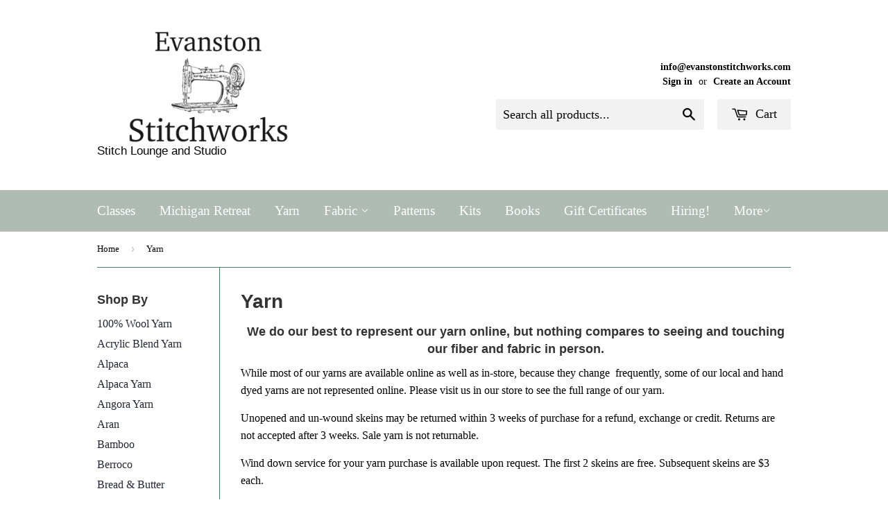

--- FILE ---
content_type: text/html; charset=utf-8
request_url: https://evanstonstitchworks.com/collections/yarn
body_size: 23349
content:
<!doctype html>
<!--[if lt IE 7]><html class="no-js lt-ie9 lt-ie8 lt-ie7" lang="en"> <![endif]-->
<!--[if IE 7]><html class="no-js lt-ie9 lt-ie8" lang="en"> <![endif]-->
<!--[if IE 8]><html class="no-js lt-ie9" lang="en"> <![endif]-->
<!--[if IE 9 ]><html class="ie9 no-js"> <![endif]-->
<!--[if (gt IE 9)|!(IE)]><!--> <html class="no-touch no-js"> <!--<![endif]-->
<head>
  <!-- Basic page needs ================================================== -->
  <meta charset="utf-8">
  <meta http-equiv="X-UA-Compatible" content="IE=edge,chrome=1">

  
  <link rel="shortcut icon" href="//evanstonstitchworks.com/cdn/shop/t/3/assets/favicon.png?v=99400160730631395081438355904" type="image/png" />
  

  <!-- Title and description ================================================== -->
  <title>
  Yarn &ndash; Evanston Stitchworks
  </title>

  
  <meta name="description" content="We do our best to represent our yarn online, but nothing compares to seeing and touching our fiber and fabric in person. While most of our yarns are available online as well as in-store, because they change  frequently, some of our local and hand dyed yarns are not represented online. Please visit us in our store to se">
  

  <!-- Product meta ================================================== -->
  
  <meta property="og:type" content="website">
  <meta property="og:title" content="Yarn">
  <meta property="og:url" content="https://evanstonstitchworks.com/collections/yarn">
  
  <meta property="og:image" content="http://evanstonstitchworks.com/cdn/shop/t/3/assets/logo.png?v=33498655262940990631646133412">
  <meta property="og:image:secure_url" content="https://evanstonstitchworks.com/cdn/shop/t/3/assets/logo.png?v=33498655262940990631646133412">
  


  <meta property="og:description" content="We do our best to represent our yarn online, but nothing compares to seeing and touching our fiber and fabric in person. While most of our yarns are available online as well as in-store, because they change  frequently, some of our local and hand dyed yarns are not represented online. Please visit us in our store to se">

  <meta property="og:site_name" content="Evanston Stitchworks">

  

<meta name="twitter:card" content="summary">




  <!-- Helpers ================================================== -->
  <link rel="canonical" href="https://evanstonstitchworks.com/collections/yarn">
  <meta name="viewport" content="width=device-width,initial-scale=1">

  
  <!-- Ajaxify Cart Plugin ================================================== -->
  <link href="//evanstonstitchworks.com/cdn/shop/t/3/assets/ajaxify.scss.css?v=2455152046325962001439677646" rel="stylesheet" type="text/css" media="all" />
  

  <!-- CSS ================================================== -->
  <link href="//evanstonstitchworks.com/cdn/shop/t/3/assets/timber.scss.css?v=44046162753920261301768356139" rel="stylesheet" type="text/css" media="all" />
  




  <!-- Header hook for plugins ================================================== -->
  <script>window.performance && window.performance.mark && window.performance.mark('shopify.content_for_header.start');</script><meta id="shopify-digital-wallet" name="shopify-digital-wallet" content="/8762988/digital_wallets/dialog">
<meta name="shopify-checkout-api-token" content="0cebd3c4538269c747a922116506cecc">
<link rel="alternate" type="application/atom+xml" title="Feed" href="/collections/yarn.atom" />
<link rel="next" href="/collections/yarn?page=2">
<link rel="alternate" type="application/json+oembed" href="https://evanstonstitchworks.com/collections/yarn.oembed">
<script async="async" src="/checkouts/internal/preloads.js?locale=en-US"></script>
<link rel="preconnect" href="https://shop.app" crossorigin="anonymous">
<script async="async" src="https://shop.app/checkouts/internal/preloads.js?locale=en-US&shop_id=8762988" crossorigin="anonymous"></script>
<script id="apple-pay-shop-capabilities" type="application/json">{"shopId":8762988,"countryCode":"US","currencyCode":"USD","merchantCapabilities":["supports3DS"],"merchantId":"gid:\/\/shopify\/Shop\/8762988","merchantName":"Evanston Stitchworks","requiredBillingContactFields":["postalAddress","email"],"requiredShippingContactFields":["postalAddress","email"],"shippingType":"shipping","supportedNetworks":["visa","masterCard","amex","discover","elo","jcb"],"total":{"type":"pending","label":"Evanston Stitchworks","amount":"1.00"},"shopifyPaymentsEnabled":true,"supportsSubscriptions":true}</script>
<script id="shopify-features" type="application/json">{"accessToken":"0cebd3c4538269c747a922116506cecc","betas":["rich-media-storefront-analytics"],"domain":"evanstonstitchworks.com","predictiveSearch":true,"shopId":8762988,"locale":"en"}</script>
<script>var Shopify = Shopify || {};
Shopify.shop = "evanston-stitchworks.myshopify.com";
Shopify.locale = "en";
Shopify.currency = {"active":"USD","rate":"1.0"};
Shopify.country = "US";
Shopify.theme = {"name":"Supply","id":51966851,"schema_name":null,"schema_version":null,"theme_store_id":679,"role":"main"};
Shopify.theme.handle = "null";
Shopify.theme.style = {"id":null,"handle":null};
Shopify.cdnHost = "evanstonstitchworks.com/cdn";
Shopify.routes = Shopify.routes || {};
Shopify.routes.root = "/";</script>
<script type="module">!function(o){(o.Shopify=o.Shopify||{}).modules=!0}(window);</script>
<script>!function(o){function n(){var o=[];function n(){o.push(Array.prototype.slice.apply(arguments))}return n.q=o,n}var t=o.Shopify=o.Shopify||{};t.loadFeatures=n(),t.autoloadFeatures=n()}(window);</script>
<script>
  window.ShopifyPay = window.ShopifyPay || {};
  window.ShopifyPay.apiHost = "shop.app\/pay";
  window.ShopifyPay.redirectState = null;
</script>
<script id="shop-js-analytics" type="application/json">{"pageType":"collection"}</script>
<script defer="defer" async type="module" src="//evanstonstitchworks.com/cdn/shopifycloud/shop-js/modules/v2/client.init-shop-cart-sync_BT-GjEfc.en.esm.js"></script>
<script defer="defer" async type="module" src="//evanstonstitchworks.com/cdn/shopifycloud/shop-js/modules/v2/chunk.common_D58fp_Oc.esm.js"></script>
<script defer="defer" async type="module" src="//evanstonstitchworks.com/cdn/shopifycloud/shop-js/modules/v2/chunk.modal_xMitdFEc.esm.js"></script>
<script type="module">
  await import("//evanstonstitchworks.com/cdn/shopifycloud/shop-js/modules/v2/client.init-shop-cart-sync_BT-GjEfc.en.esm.js");
await import("//evanstonstitchworks.com/cdn/shopifycloud/shop-js/modules/v2/chunk.common_D58fp_Oc.esm.js");
await import("//evanstonstitchworks.com/cdn/shopifycloud/shop-js/modules/v2/chunk.modal_xMitdFEc.esm.js");

  window.Shopify.SignInWithShop?.initShopCartSync?.({"fedCMEnabled":true,"windoidEnabled":true});

</script>
<script>
  window.Shopify = window.Shopify || {};
  if (!window.Shopify.featureAssets) window.Shopify.featureAssets = {};
  window.Shopify.featureAssets['shop-js'] = {"shop-cart-sync":["modules/v2/client.shop-cart-sync_DZOKe7Ll.en.esm.js","modules/v2/chunk.common_D58fp_Oc.esm.js","modules/v2/chunk.modal_xMitdFEc.esm.js"],"init-fed-cm":["modules/v2/client.init-fed-cm_B6oLuCjv.en.esm.js","modules/v2/chunk.common_D58fp_Oc.esm.js","modules/v2/chunk.modal_xMitdFEc.esm.js"],"shop-cash-offers":["modules/v2/client.shop-cash-offers_D2sdYoxE.en.esm.js","modules/v2/chunk.common_D58fp_Oc.esm.js","modules/v2/chunk.modal_xMitdFEc.esm.js"],"shop-login-button":["modules/v2/client.shop-login-button_QeVjl5Y3.en.esm.js","modules/v2/chunk.common_D58fp_Oc.esm.js","modules/v2/chunk.modal_xMitdFEc.esm.js"],"pay-button":["modules/v2/client.pay-button_DXTOsIq6.en.esm.js","modules/v2/chunk.common_D58fp_Oc.esm.js","modules/v2/chunk.modal_xMitdFEc.esm.js"],"shop-button":["modules/v2/client.shop-button_DQZHx9pm.en.esm.js","modules/v2/chunk.common_D58fp_Oc.esm.js","modules/v2/chunk.modal_xMitdFEc.esm.js"],"avatar":["modules/v2/client.avatar_BTnouDA3.en.esm.js"],"init-windoid":["modules/v2/client.init-windoid_CR1B-cfM.en.esm.js","modules/v2/chunk.common_D58fp_Oc.esm.js","modules/v2/chunk.modal_xMitdFEc.esm.js"],"init-shop-for-new-customer-accounts":["modules/v2/client.init-shop-for-new-customer-accounts_C_vY_xzh.en.esm.js","modules/v2/client.shop-login-button_QeVjl5Y3.en.esm.js","modules/v2/chunk.common_D58fp_Oc.esm.js","modules/v2/chunk.modal_xMitdFEc.esm.js"],"init-shop-email-lookup-coordinator":["modules/v2/client.init-shop-email-lookup-coordinator_BI7n9ZSv.en.esm.js","modules/v2/chunk.common_D58fp_Oc.esm.js","modules/v2/chunk.modal_xMitdFEc.esm.js"],"init-shop-cart-sync":["modules/v2/client.init-shop-cart-sync_BT-GjEfc.en.esm.js","modules/v2/chunk.common_D58fp_Oc.esm.js","modules/v2/chunk.modal_xMitdFEc.esm.js"],"shop-toast-manager":["modules/v2/client.shop-toast-manager_DiYdP3xc.en.esm.js","modules/v2/chunk.common_D58fp_Oc.esm.js","modules/v2/chunk.modal_xMitdFEc.esm.js"],"init-customer-accounts":["modules/v2/client.init-customer-accounts_D9ZNqS-Q.en.esm.js","modules/v2/client.shop-login-button_QeVjl5Y3.en.esm.js","modules/v2/chunk.common_D58fp_Oc.esm.js","modules/v2/chunk.modal_xMitdFEc.esm.js"],"init-customer-accounts-sign-up":["modules/v2/client.init-customer-accounts-sign-up_iGw4briv.en.esm.js","modules/v2/client.shop-login-button_QeVjl5Y3.en.esm.js","modules/v2/chunk.common_D58fp_Oc.esm.js","modules/v2/chunk.modal_xMitdFEc.esm.js"],"shop-follow-button":["modules/v2/client.shop-follow-button_CqMgW2wH.en.esm.js","modules/v2/chunk.common_D58fp_Oc.esm.js","modules/v2/chunk.modal_xMitdFEc.esm.js"],"checkout-modal":["modules/v2/client.checkout-modal_xHeaAweL.en.esm.js","modules/v2/chunk.common_D58fp_Oc.esm.js","modules/v2/chunk.modal_xMitdFEc.esm.js"],"shop-login":["modules/v2/client.shop-login_D91U-Q7h.en.esm.js","modules/v2/chunk.common_D58fp_Oc.esm.js","modules/v2/chunk.modal_xMitdFEc.esm.js"],"lead-capture":["modules/v2/client.lead-capture_BJmE1dJe.en.esm.js","modules/v2/chunk.common_D58fp_Oc.esm.js","modules/v2/chunk.modal_xMitdFEc.esm.js"],"payment-terms":["modules/v2/client.payment-terms_Ci9AEqFq.en.esm.js","modules/v2/chunk.common_D58fp_Oc.esm.js","modules/v2/chunk.modal_xMitdFEc.esm.js"]};
</script>
<script>(function() {
  var isLoaded = false;
  function asyncLoad() {
    if (isLoaded) return;
    isLoaded = true;
    var urls = ["https:\/\/cdn.hextom.com\/js\/quickannouncementbar.js?shop=evanston-stitchworks.myshopify.com"];
    for (var i = 0; i < urls.length; i++) {
      var s = document.createElement('script');
      s.type = 'text/javascript';
      s.async = true;
      s.src = urls[i];
      var x = document.getElementsByTagName('script')[0];
      x.parentNode.insertBefore(s, x);
    }
  };
  if(window.attachEvent) {
    window.attachEvent('onload', asyncLoad);
  } else {
    window.addEventListener('load', asyncLoad, false);
  }
})();</script>
<script id="__st">var __st={"a":8762988,"offset":-21600,"reqid":"377d0d67-e6ed-40fe-8acc-c92d097b029c-1769083285","pageurl":"evanstonstitchworks.com\/collections\/yarn","u":"174359089bfd","p":"collection","rtyp":"collection","rid":103058179};</script>
<script>window.ShopifyPaypalV4VisibilityTracking = true;</script>
<script id="captcha-bootstrap">!function(){'use strict';const t='contact',e='account',n='new_comment',o=[[t,t],['blogs',n],['comments',n],[t,'customer']],c=[[e,'customer_login'],[e,'guest_login'],[e,'recover_customer_password'],[e,'create_customer']],r=t=>t.map((([t,e])=>`form[action*='/${t}']:not([data-nocaptcha='true']) input[name='form_type'][value='${e}']`)).join(','),a=t=>()=>t?[...document.querySelectorAll(t)].map((t=>t.form)):[];function s(){const t=[...o],e=r(t);return a(e)}const i='password',u='form_key',d=['recaptcha-v3-token','g-recaptcha-response','h-captcha-response',i],f=()=>{try{return window.sessionStorage}catch{return}},m='__shopify_v',_=t=>t.elements[u];function p(t,e,n=!1){try{const o=window.sessionStorage,c=JSON.parse(o.getItem(e)),{data:r}=function(t){const{data:e,action:n}=t;return t[m]||n?{data:e,action:n}:{data:t,action:n}}(c);for(const[e,n]of Object.entries(r))t.elements[e]&&(t.elements[e].value=n);n&&o.removeItem(e)}catch(o){console.error('form repopulation failed',{error:o})}}const l='form_type',E='cptcha';function T(t){t.dataset[E]=!0}const w=window,h=w.document,L='Shopify',v='ce_forms',y='captcha';let A=!1;((t,e)=>{const n=(g='f06e6c50-85a8-45c8-87d0-21a2b65856fe',I='https://cdn.shopify.com/shopifycloud/storefront-forms-hcaptcha/ce_storefront_forms_captcha_hcaptcha.v1.5.2.iife.js',D={infoText:'Protected by hCaptcha',privacyText:'Privacy',termsText:'Terms'},(t,e,n)=>{const o=w[L][v],c=o.bindForm;if(c)return c(t,g,e,D).then(n);var r;o.q.push([[t,g,e,D],n]),r=I,A||(h.body.append(Object.assign(h.createElement('script'),{id:'captcha-provider',async:!0,src:r})),A=!0)});var g,I,D;w[L]=w[L]||{},w[L][v]=w[L][v]||{},w[L][v].q=[],w[L][y]=w[L][y]||{},w[L][y].protect=function(t,e){n(t,void 0,e),T(t)},Object.freeze(w[L][y]),function(t,e,n,w,h,L){const[v,y,A,g]=function(t,e,n){const i=e?o:[],u=t?c:[],d=[...i,...u],f=r(d),m=r(i),_=r(d.filter((([t,e])=>n.includes(e))));return[a(f),a(m),a(_),s()]}(w,h,L),I=t=>{const e=t.target;return e instanceof HTMLFormElement?e:e&&e.form},D=t=>v().includes(t);t.addEventListener('submit',(t=>{const e=I(t);if(!e)return;const n=D(e)&&!e.dataset.hcaptchaBound&&!e.dataset.recaptchaBound,o=_(e),c=g().includes(e)&&(!o||!o.value);(n||c)&&t.preventDefault(),c&&!n&&(function(t){try{if(!f())return;!function(t){const e=f();if(!e)return;const n=_(t);if(!n)return;const o=n.value;o&&e.removeItem(o)}(t);const e=Array.from(Array(32),(()=>Math.random().toString(36)[2])).join('');!function(t,e){_(t)||t.append(Object.assign(document.createElement('input'),{type:'hidden',name:u})),t.elements[u].value=e}(t,e),function(t,e){const n=f();if(!n)return;const o=[...t.querySelectorAll(`input[type='${i}']`)].map((({name:t})=>t)),c=[...d,...o],r={};for(const[a,s]of new FormData(t).entries())c.includes(a)||(r[a]=s);n.setItem(e,JSON.stringify({[m]:1,action:t.action,data:r}))}(t,e)}catch(e){console.error('failed to persist form',e)}}(e),e.submit())}));const S=(t,e)=>{t&&!t.dataset[E]&&(n(t,e.some((e=>e===t))),T(t))};for(const o of['focusin','change'])t.addEventListener(o,(t=>{const e=I(t);D(e)&&S(e,y())}));const B=e.get('form_key'),M=e.get(l),P=B&&M;t.addEventListener('DOMContentLoaded',(()=>{const t=y();if(P)for(const e of t)e.elements[l].value===M&&p(e,B);[...new Set([...A(),...v().filter((t=>'true'===t.dataset.shopifyCaptcha))])].forEach((e=>S(e,t)))}))}(h,new URLSearchParams(w.location.search),n,t,e,['guest_login'])})(!0,!0)}();</script>
<script integrity="sha256-4kQ18oKyAcykRKYeNunJcIwy7WH5gtpwJnB7kiuLZ1E=" data-source-attribution="shopify.loadfeatures" defer="defer" src="//evanstonstitchworks.com/cdn/shopifycloud/storefront/assets/storefront/load_feature-a0a9edcb.js" crossorigin="anonymous"></script>
<script crossorigin="anonymous" defer="defer" src="//evanstonstitchworks.com/cdn/shopifycloud/storefront/assets/shopify_pay/storefront-65b4c6d7.js?v=20250812"></script>
<script data-source-attribution="shopify.dynamic_checkout.dynamic.init">var Shopify=Shopify||{};Shopify.PaymentButton=Shopify.PaymentButton||{isStorefrontPortableWallets:!0,init:function(){window.Shopify.PaymentButton.init=function(){};var t=document.createElement("script");t.src="https://evanstonstitchworks.com/cdn/shopifycloud/portable-wallets/latest/portable-wallets.en.js",t.type="module",document.head.appendChild(t)}};
</script>
<script data-source-attribution="shopify.dynamic_checkout.buyer_consent">
  function portableWalletsHideBuyerConsent(e){var t=document.getElementById("shopify-buyer-consent"),n=document.getElementById("shopify-subscription-policy-button");t&&n&&(t.classList.add("hidden"),t.setAttribute("aria-hidden","true"),n.removeEventListener("click",e))}function portableWalletsShowBuyerConsent(e){var t=document.getElementById("shopify-buyer-consent"),n=document.getElementById("shopify-subscription-policy-button");t&&n&&(t.classList.remove("hidden"),t.removeAttribute("aria-hidden"),n.addEventListener("click",e))}window.Shopify?.PaymentButton&&(window.Shopify.PaymentButton.hideBuyerConsent=portableWalletsHideBuyerConsent,window.Shopify.PaymentButton.showBuyerConsent=portableWalletsShowBuyerConsent);
</script>
<script data-source-attribution="shopify.dynamic_checkout.cart.bootstrap">document.addEventListener("DOMContentLoaded",(function(){function t(){return document.querySelector("shopify-accelerated-checkout-cart, shopify-accelerated-checkout")}if(t())Shopify.PaymentButton.init();else{new MutationObserver((function(e,n){t()&&(Shopify.PaymentButton.init(),n.disconnect())})).observe(document.body,{childList:!0,subtree:!0})}}));
</script>
<link id="shopify-accelerated-checkout-styles" rel="stylesheet" media="screen" href="https://evanstonstitchworks.com/cdn/shopifycloud/portable-wallets/latest/accelerated-checkout-backwards-compat.css" crossorigin="anonymous">
<style id="shopify-accelerated-checkout-cart">
        #shopify-buyer-consent {
  margin-top: 1em;
  display: inline-block;
  width: 100%;
}

#shopify-buyer-consent.hidden {
  display: none;
}

#shopify-subscription-policy-button {
  background: none;
  border: none;
  padding: 0;
  text-decoration: underline;
  font-size: inherit;
  cursor: pointer;
}

#shopify-subscription-policy-button::before {
  box-shadow: none;
}

      </style>

<script>window.performance && window.performance.mark && window.performance.mark('shopify.content_for_header.end');</script>

  

<!--[if lt IE 9]>
<script src="//cdnjs.cloudflare.com/ajax/libs/html5shiv/3.7.2/html5shiv.min.js" type="text/javascript"></script>
<script src="//evanstonstitchworks.com/cdn/shop/t/3/assets/respond.min.js?v=52248677837542619231438195547" type="text/javascript"></script>
<link href="//evanstonstitchworks.com/cdn/shop/t/3/assets/respond-proxy.html" id="respond-proxy" rel="respond-proxy" />
<link href="//evanstonstitchworks.com/search?q=ff50d197ed13cb625a4da4c42dfeafbf" id="respond-redirect" rel="respond-redirect" />
<script src="//evanstonstitchworks.com/search?q=ff50d197ed13cb625a4da4c42dfeafbf" type="text/javascript"></script>
<![endif]-->
<!--[if (lte IE 9) ]><script src="//evanstonstitchworks.com/cdn/shop/t/3/assets/match-media.min.js?v=159635276924582161481438195544" type="text/javascript"></script><![endif]-->


  
  

  <script src="//ajax.googleapis.com/ajax/libs/jquery/1.11.0/jquery.min.js" type="text/javascript"></script>
  <script src="//evanstonstitchworks.com/cdn/shop/t/3/assets/modernizr.min.js?v=26620055551102246001438195544" type="text/javascript"></script>

<link href="https://monorail-edge.shopifysvc.com" rel="dns-prefetch">
<script>(function(){if ("sendBeacon" in navigator && "performance" in window) {try {var session_token_from_headers = performance.getEntriesByType('navigation')[0].serverTiming.find(x => x.name == '_s').description;} catch {var session_token_from_headers = undefined;}var session_cookie_matches = document.cookie.match(/_shopify_s=([^;]*)/);var session_token_from_cookie = session_cookie_matches && session_cookie_matches.length === 2 ? session_cookie_matches[1] : "";var session_token = session_token_from_headers || session_token_from_cookie || "";function handle_abandonment_event(e) {var entries = performance.getEntries().filter(function(entry) {return /monorail-edge.shopifysvc.com/.test(entry.name);});if (!window.abandonment_tracked && entries.length === 0) {window.abandonment_tracked = true;var currentMs = Date.now();var navigation_start = performance.timing.navigationStart;var payload = {shop_id: 8762988,url: window.location.href,navigation_start,duration: currentMs - navigation_start,session_token,page_type: "collection"};window.navigator.sendBeacon("https://monorail-edge.shopifysvc.com/v1/produce", JSON.stringify({schema_id: "online_store_buyer_site_abandonment/1.1",payload: payload,metadata: {event_created_at_ms: currentMs,event_sent_at_ms: currentMs}}));}}window.addEventListener('pagehide', handle_abandonment_event);}}());</script>
<script id="web-pixels-manager-setup">(function e(e,d,r,n,o){if(void 0===o&&(o={}),!Boolean(null===(a=null===(i=window.Shopify)||void 0===i?void 0:i.analytics)||void 0===a?void 0:a.replayQueue)){var i,a;window.Shopify=window.Shopify||{};var t=window.Shopify;t.analytics=t.analytics||{};var s=t.analytics;s.replayQueue=[],s.publish=function(e,d,r){return s.replayQueue.push([e,d,r]),!0};try{self.performance.mark("wpm:start")}catch(e){}var l=function(){var e={modern:/Edge?\/(1{2}[4-9]|1[2-9]\d|[2-9]\d{2}|\d{4,})\.\d+(\.\d+|)|Firefox\/(1{2}[4-9]|1[2-9]\d|[2-9]\d{2}|\d{4,})\.\d+(\.\d+|)|Chrom(ium|e)\/(9{2}|\d{3,})\.\d+(\.\d+|)|(Maci|X1{2}).+ Version\/(15\.\d+|(1[6-9]|[2-9]\d|\d{3,})\.\d+)([,.]\d+|)( \(\w+\)|)( Mobile\/\w+|) Safari\/|Chrome.+OPR\/(9{2}|\d{3,})\.\d+\.\d+|(CPU[ +]OS|iPhone[ +]OS|CPU[ +]iPhone|CPU IPhone OS|CPU iPad OS)[ +]+(15[._]\d+|(1[6-9]|[2-9]\d|\d{3,})[._]\d+)([._]\d+|)|Android:?[ /-](13[3-9]|1[4-9]\d|[2-9]\d{2}|\d{4,})(\.\d+|)(\.\d+|)|Android.+Firefox\/(13[5-9]|1[4-9]\d|[2-9]\d{2}|\d{4,})\.\d+(\.\d+|)|Android.+Chrom(ium|e)\/(13[3-9]|1[4-9]\d|[2-9]\d{2}|\d{4,})\.\d+(\.\d+|)|SamsungBrowser\/([2-9]\d|\d{3,})\.\d+/,legacy:/Edge?\/(1[6-9]|[2-9]\d|\d{3,})\.\d+(\.\d+|)|Firefox\/(5[4-9]|[6-9]\d|\d{3,})\.\d+(\.\d+|)|Chrom(ium|e)\/(5[1-9]|[6-9]\d|\d{3,})\.\d+(\.\d+|)([\d.]+$|.*Safari\/(?![\d.]+ Edge\/[\d.]+$))|(Maci|X1{2}).+ Version\/(10\.\d+|(1[1-9]|[2-9]\d|\d{3,})\.\d+)([,.]\d+|)( \(\w+\)|)( Mobile\/\w+|) Safari\/|Chrome.+OPR\/(3[89]|[4-9]\d|\d{3,})\.\d+\.\d+|(CPU[ +]OS|iPhone[ +]OS|CPU[ +]iPhone|CPU IPhone OS|CPU iPad OS)[ +]+(10[._]\d+|(1[1-9]|[2-9]\d|\d{3,})[._]\d+)([._]\d+|)|Android:?[ /-](13[3-9]|1[4-9]\d|[2-9]\d{2}|\d{4,})(\.\d+|)(\.\d+|)|Mobile Safari.+OPR\/([89]\d|\d{3,})\.\d+\.\d+|Android.+Firefox\/(13[5-9]|1[4-9]\d|[2-9]\d{2}|\d{4,})\.\d+(\.\d+|)|Android.+Chrom(ium|e)\/(13[3-9]|1[4-9]\d|[2-9]\d{2}|\d{4,})\.\d+(\.\d+|)|Android.+(UC? ?Browser|UCWEB|U3)[ /]?(15\.([5-9]|\d{2,})|(1[6-9]|[2-9]\d|\d{3,})\.\d+)\.\d+|SamsungBrowser\/(5\.\d+|([6-9]|\d{2,})\.\d+)|Android.+MQ{2}Browser\/(14(\.(9|\d{2,})|)|(1[5-9]|[2-9]\d|\d{3,})(\.\d+|))(\.\d+|)|K[Aa][Ii]OS\/(3\.\d+|([4-9]|\d{2,})\.\d+)(\.\d+|)/},d=e.modern,r=e.legacy,n=navigator.userAgent;return n.match(d)?"modern":n.match(r)?"legacy":"unknown"}(),u="modern"===l?"modern":"legacy",c=(null!=n?n:{modern:"",legacy:""})[u],f=function(e){return[e.baseUrl,"/wpm","/b",e.hashVersion,"modern"===e.buildTarget?"m":"l",".js"].join("")}({baseUrl:d,hashVersion:r,buildTarget:u}),m=function(e){var d=e.version,r=e.bundleTarget,n=e.surface,o=e.pageUrl,i=e.monorailEndpoint;return{emit:function(e){var a=e.status,t=e.errorMsg,s=(new Date).getTime(),l=JSON.stringify({metadata:{event_sent_at_ms:s},events:[{schema_id:"web_pixels_manager_load/3.1",payload:{version:d,bundle_target:r,page_url:o,status:a,surface:n,error_msg:t},metadata:{event_created_at_ms:s}}]});if(!i)return console&&console.warn&&console.warn("[Web Pixels Manager] No Monorail endpoint provided, skipping logging."),!1;try{return self.navigator.sendBeacon.bind(self.navigator)(i,l)}catch(e){}var u=new XMLHttpRequest;try{return u.open("POST",i,!0),u.setRequestHeader("Content-Type","text/plain"),u.send(l),!0}catch(e){return console&&console.warn&&console.warn("[Web Pixels Manager] Got an unhandled error while logging to Monorail."),!1}}}}({version:r,bundleTarget:l,surface:e.surface,pageUrl:self.location.href,monorailEndpoint:e.monorailEndpoint});try{o.browserTarget=l,function(e){var d=e.src,r=e.async,n=void 0===r||r,o=e.onload,i=e.onerror,a=e.sri,t=e.scriptDataAttributes,s=void 0===t?{}:t,l=document.createElement("script"),u=document.querySelector("head"),c=document.querySelector("body");if(l.async=n,l.src=d,a&&(l.integrity=a,l.crossOrigin="anonymous"),s)for(var f in s)if(Object.prototype.hasOwnProperty.call(s,f))try{l.dataset[f]=s[f]}catch(e){}if(o&&l.addEventListener("load",o),i&&l.addEventListener("error",i),u)u.appendChild(l);else{if(!c)throw new Error("Did not find a head or body element to append the script");c.appendChild(l)}}({src:f,async:!0,onload:function(){if(!function(){var e,d;return Boolean(null===(d=null===(e=window.Shopify)||void 0===e?void 0:e.analytics)||void 0===d?void 0:d.initialized)}()){var d=window.webPixelsManager.init(e)||void 0;if(d){var r=window.Shopify.analytics;r.replayQueue.forEach((function(e){var r=e[0],n=e[1],o=e[2];d.publishCustomEvent(r,n,o)})),r.replayQueue=[],r.publish=d.publishCustomEvent,r.visitor=d.visitor,r.initialized=!0}}},onerror:function(){return m.emit({status:"failed",errorMsg:"".concat(f," has failed to load")})},sri:function(e){var d=/^sha384-[A-Za-z0-9+/=]+$/;return"string"==typeof e&&d.test(e)}(c)?c:"",scriptDataAttributes:o}),m.emit({status:"loading"})}catch(e){m.emit({status:"failed",errorMsg:(null==e?void 0:e.message)||"Unknown error"})}}})({shopId: 8762988,storefrontBaseUrl: "https://evanstonstitchworks.com",extensionsBaseUrl: "https://extensions.shopifycdn.com/cdn/shopifycloud/web-pixels-manager",monorailEndpoint: "https://monorail-edge.shopifysvc.com/unstable/produce_batch",surface: "storefront-renderer",enabledBetaFlags: ["2dca8a86"],webPixelsConfigList: [{"id":"shopify-app-pixel","configuration":"{}","eventPayloadVersion":"v1","runtimeContext":"STRICT","scriptVersion":"0450","apiClientId":"shopify-pixel","type":"APP","privacyPurposes":["ANALYTICS","MARKETING"]},{"id":"shopify-custom-pixel","eventPayloadVersion":"v1","runtimeContext":"LAX","scriptVersion":"0450","apiClientId":"shopify-pixel","type":"CUSTOM","privacyPurposes":["ANALYTICS","MARKETING"]}],isMerchantRequest: false,initData: {"shop":{"name":"Evanston Stitchworks","paymentSettings":{"currencyCode":"USD"},"myshopifyDomain":"evanston-stitchworks.myshopify.com","countryCode":"US","storefrontUrl":"https:\/\/evanstonstitchworks.com"},"customer":null,"cart":null,"checkout":null,"productVariants":[],"purchasingCompany":null},},"https://evanstonstitchworks.com/cdn","fcfee988w5aeb613cpc8e4bc33m6693e112",{"modern":"","legacy":""},{"shopId":"8762988","storefrontBaseUrl":"https:\/\/evanstonstitchworks.com","extensionBaseUrl":"https:\/\/extensions.shopifycdn.com\/cdn\/shopifycloud\/web-pixels-manager","surface":"storefront-renderer","enabledBetaFlags":"[\"2dca8a86\"]","isMerchantRequest":"false","hashVersion":"fcfee988w5aeb613cpc8e4bc33m6693e112","publish":"custom","events":"[[\"page_viewed\",{}],[\"collection_viewed\",{\"collection\":{\"id\":\"103058179\",\"title\":\"Yarn\",\"productVariants\":[{\"price\":{\"amount\":28.0,\"currencyCode\":\"USD\"},\"product\":{\"title\":\"Urth Yarns Uneek Sock Kits\",\"vendor\":\"Urth\",\"id\":\"8510040998191\",\"untranslatedTitle\":\"Urth Yarns Uneek Sock Kits\",\"url\":\"\/products\/uneek-sock-urth-yarns\",\"type\":\"Yarn\"},\"id\":\"47971315941679\",\"image\":{\"src\":\"\/\/evanstonstitchworks.com\/cdn\/shop\/files\/IMG_4452.webp?v=1699106391\"},\"sku\":\"\",\"title\":\"Hanukkah Special Edition\",\"untranslatedTitle\":\"Hanukkah Special Edition\"},{\"price\":{\"amount\":26.0,\"currencyCode\":\"USD\"},\"product\":{\"title\":\"Noro Sonata Shima\",\"vendor\":\"Noro\/Knitting Fever\",\"id\":\"8204161122607\",\"untranslatedTitle\":\"Noro Sonata Shima\",\"url\":\"\/products\/sonata-shima-noro\",\"type\":\"\"},\"id\":\"44775117717807\",\"image\":{\"src\":\"\/\/evanstonstitchworks.com\/cdn\/shop\/products\/toshima06_Noro_SonataShima.jpg?v=1766953835\"},\"sku\":\"\",\"title\":\"Toshima 06\",\"untranslatedTitle\":\"Toshima 06\"},{\"price\":{\"amount\":8.0,\"currencyCode\":\"USD\"},\"product\":{\"title\":\"Lopi Lettlopi\",\"vendor\":\"Berroco\/Lopi\",\"id\":\"8126927241519\",\"untranslatedTitle\":\"Lopi Lettlopi\",\"url\":\"\/products\/lettlopi\",\"type\":\"Yarn\"},\"id\":\"44516369039663\",\"image\":{\"src\":\"\/\/evanstonstitchworks.com\/cdn\/shop\/products\/Pink1412_Lettlopi.jpg?v=1766954431\"},\"sku\":null,\"title\":\"Pink 1412\",\"untranslatedTitle\":\"Pink 1412\"},{\"price\":{\"amount\":14.5,\"currencyCode\":\"USD\"},\"product\":{\"title\":\"Fonty Polaire\",\"vendor\":\"Fonty\",\"id\":\"8086906765615\",\"untranslatedTitle\":\"Fonty Polaire\",\"url\":\"\/products\/pole-alpaca-merino\",\"type\":\"Yarn\"},\"id\":\"44414045356335\",\"image\":{\"src\":\"\/\/evanstonstitchworks.com\/cdn\/shop\/files\/White0617_Fonty_Polaire.jpg?v=1766955873\"},\"sku\":\"\",\"title\":\"0617 White\",\"untranslatedTitle\":\"0617 White\"},{\"price\":{\"amount\":14.5,\"currencyCode\":\"USD\"},\"product\":{\"title\":\"Fonty BB Mérinos\",\"vendor\":\"Fonty\",\"id\":\"8086855254319\",\"untranslatedTitle\":\"Fonty BB Mérinos\",\"url\":\"\/products\/bb-merino-fingering-washable\",\"type\":\"Yarn\"},\"id\":\"50973678600495\",\"image\":{\"src\":\"\/\/evanstonstitchworks.com\/cdn\/shop\/files\/BBME-0855.jpg?v=1757187868\"},\"sku\":\"\",\"title\":\"White 0855\",\"untranslatedTitle\":\"White 0855\"},{\"price\":{\"amount\":14.5,\"currencyCode\":\"USD\"},\"product\":{\"title\":\"Fonty Gueret\",\"vendor\":\"Fonty\",\"id\":\"8086191243567\",\"untranslatedTitle\":\"Fonty Gueret\",\"url\":\"\/products\/gueret-dk-merino-washable\",\"type\":\"Yarn\"},\"id\":\"44375322788143\",\"image\":{\"src\":\"\/\/evanstonstitchworks.com\/cdn\/shop\/products\/GUER-0001.jpg?v=1757023342\"},\"sku\":\"\",\"title\":\"White 0001\",\"untranslatedTitle\":\"White 0001\"},{\"price\":{\"amount\":29.0,\"currencyCode\":\"USD\"},\"product\":{\"title\":\"Lichen and Lace Marsh Mohair\",\"vendor\":\"Lichen and Lace\",\"id\":\"8083477004591\",\"untranslatedTitle\":\"Lichen and Lace Marsh Mohair\",\"url\":\"\/products\/marsh-mohair\",\"type\":\"Yarn\"},\"id\":\"46663506657583\",\"image\":{\"src\":\"\/\/evanstonstitchworks.com\/cdn\/shop\/files\/IMG_5049.jpg?v=1747946728\"},\"sku\":\"\",\"title\":\"Pumpkin\",\"untranslatedTitle\":\"Pumpkin\"},{\"price\":{\"amount\":16.0,\"currencyCode\":\"USD\"},\"product\":{\"title\":\"Noro Silk Garden\",\"vendor\":\"Noro\/Knitting Fever\",\"id\":\"8076572393775\",\"untranslatedTitle\":\"Noro Silk Garden\",\"url\":\"\/products\/silk-garden-noro\",\"type\":\"\"},\"id\":\"50246833045807\",\"image\":{\"src\":\"\/\/evanstonstitchworks.com\/cdn\/shop\/files\/D931DEBF-FBAF-45EF-9D40-00E277B916EB.jpg?v=1752620700\"},\"sku\":\"\",\"title\":\"Yatsushiro 208\",\"untranslatedTitle\":\"Yatsushiro 208\"},{\"price\":{\"amount\":16.0,\"currencyCode\":\"USD\"},\"product\":{\"title\":\"Malabrigo Mohair\",\"vendor\":\"Malabrigo\",\"id\":\"8067594748207\",\"untranslatedTitle\":\"Malabrigo Mohair\",\"url\":\"\/products\/malabrigo-mohair\",\"type\":\"Yarn\"},\"id\":\"44296175517999\",\"image\":{\"src\":\"\/\/evanstonstitchworks.com\/cdn\/shop\/products\/0_b9a1376c-41a2-4136-8f03-8ede734f34f6.jpg?v=1673359688\"},\"sku\":\"\",\"title\":\"Indiecita 416\",\"untranslatedTitle\":\"Indiecita 416\"},{\"price\":{\"amount\":20.0,\"currencyCode\":\"USD\"},\"product\":{\"title\":\"Amano Samay\",\"vendor\":\"Berroco\",\"id\":\"7043072295000\",\"untranslatedTitle\":\"Amano Samay\",\"url\":\"\/products\/amano-samay\",\"type\":\"Yarn\"},\"id\":\"39885422002264\",\"image\":{\"src\":\"\/\/evanstonstitchworks.com\/cdn\/shop\/products\/samay_8c02ed2b-15a5-4a9d-be6e-651cf2243fb6.jpg?v=1753291592\"},\"sku\":\"\",\"title\":\"Road Trip 7200\",\"untranslatedTitle\":\"Road Trip 7200\"},{\"price\":{\"amount\":24.0,\"currencyCode\":\"USD\"},\"product\":{\"title\":\"Amano Warmi\",\"vendor\":\"Berroco\",\"id\":\"7043061710936\",\"untranslatedTitle\":\"Amano Warmi\",\"url\":\"\/products\/amano-warmi\",\"type\":\"Yarn\"},\"id\":\"39885408665688\",\"image\":{\"src\":\"\/\/evanstonstitchworks.com\/cdn\/shop\/products\/warmi_c0c6327e-f7a8-4ef6-b770-f5ba1bb77f7f.jpg?v=1753289291\"},\"sku\":\"\",\"title\":\"Fig Purple 6011\",\"untranslatedTitle\":\"Fig Purple 6011\"},{\"price\":{\"amount\":23.0,\"currencyCode\":\"USD\"},\"product\":{\"title\":\"Amano Mamacha\",\"vendor\":\"Berroco\",\"id\":\"7043048538200\",\"untranslatedTitle\":\"Amano Mamacha\",\"url\":\"\/products\/amano-mamacha\",\"type\":\"Yarn\"},\"id\":\"51654944850223\",\"image\":{\"src\":\"\/\/evanstonstitchworks.com\/cdn\/shop\/files\/mamacha.jpg?v=1753292452\"},\"sku\":null,\"title\":\"White Rose 8000\",\"untranslatedTitle\":\"White Rose 8000\"},{\"price\":{\"amount\":16.0,\"currencyCode\":\"USD\"},\"product\":{\"title\":\"Berroco Ultra Wool\",\"vendor\":\"Berroco\",\"id\":\"7043011346520\",\"untranslatedTitle\":\"Berroco Ultra Wool\",\"url\":\"\/products\/ultra-wool-berroco\",\"type\":\"Yarn\"},\"id\":\"51106466136367\",\"image\":{\"src\":\"\/\/evanstonstitchworks.com\/cdn\/shop\/files\/snow_3300.jpg?v=1765129322\"},\"sku\":null,\"title\":\"Snow 3300\",\"untranslatedTitle\":\"Snow 3300\"},{\"price\":{\"amount\":14.0,\"currencyCode\":\"USD\"},\"product\":{\"title\":\"Cascade Yarns Ultra Pima\",\"vendor\":\"Cascade\",\"id\":\"7040800948312\",\"untranslatedTitle\":\"Cascade Yarns Ultra Pima\",\"url\":\"\/products\/ultra-pima-100-cotton-dk\",\"type\":\"Yarn\"},\"id\":\"39883123032152\",\"image\":{\"src\":\"\/\/evanstonstitchworks.com\/cdn\/shop\/files\/UltraPima-3709-WoodViolet.jpg?v=1760036029\"},\"sku\":\"\",\"title\":\"Wood Violet 3709\",\"untranslatedTitle\":\"Wood Violet 3709\"},{\"price\":{\"amount\":19.0,\"currencyCode\":\"USD\"},\"product\":{\"title\":\"Blue Sky Fibers Organic Cotton Worsted\",\"vendor\":\"Blue Sky Fibers\",\"id\":\"7032120508504\",\"untranslatedTitle\":\"Blue Sky Fibers Organic Cotton Worsted\",\"url\":\"\/products\/organic-cotton-worsted\",\"type\":\"\"},\"id\":\"39874796159064\",\"image\":{\"src\":\"\/\/evanstonstitchworks.com\/cdn\/shop\/products\/large_d8YDBIKASm4M1q4vUA4K_Y_OrgCott_Worsted_650.jpg?v=1647308354\"},\"sku\":\"\",\"title\":\"Bay Leaf 650\",\"untranslatedTitle\":\"Bay Leaf 650\"},{\"price\":{\"amount\":23.0,\"currencyCode\":\"USD\"},\"product\":{\"title\":\"Blue Sky Fibers Sweater\",\"vendor\":\"Blue Sky Fibers\",\"id\":\"7032110645336\",\"untranslatedTitle\":\"Blue Sky Fibers Sweater\",\"url\":\"\/products\/sweater\",\"type\":\"\"},\"id\":\"39874794160216\",\"image\":{\"src\":\"\/\/evanstonstitchworks.com\/cdn\/shop\/products\/large_yXHOEQKRrSvvG6pNJ9QU_Y_SpudChloeSweater_7502.jpg?v=1721151490\"},\"sku\":\"\",\"title\":\"Grass 7502\",\"untranslatedTitle\":\"Grass 7502\"},{\"price\":{\"amount\":34.0,\"currencyCode\":\"USD\"},\"product\":{\"title\":\"Blue Sky Fibers Extra\",\"vendor\":\"Blue Sky Fibers\",\"id\":\"7032103632984\",\"untranslatedTitle\":\"Blue Sky Fibers Extra\",\"url\":\"\/products\/extra\",\"type\":\"\"},\"id\":\"39874790522968\",\"image\":{\"src\":\"\/\/evanstonstitchworks.com\/cdn\/shop\/products\/large_nX2D6jshTue8cgQlCBHZ_Y_Extra_3516.jpg?v=1647306633\"},\"sku\":\"\",\"title\":\"Still Water 3516\",\"untranslatedTitle\":\"Still Water 3516\"},{\"price\":{\"amount\":25.0,\"currencyCode\":\"USD\"},\"product\":{\"title\":\"Malabrigo Caracol\",\"vendor\":\"Malabrigo\",\"id\":\"7025128472664\",\"untranslatedTitle\":\"Malabrigo Caracol\",\"url\":\"\/products\/caracol-paris-night\",\"type\":\"Yarn\"},\"id\":\"39869161635928\",\"image\":{\"src\":\"\/\/evanstonstitchworks.com\/cdn\/shop\/products\/a3c5e18e-3236-4fa4-acd1-4f45ea41ebc2_CAR148_HOLLYHOCK.jpg?v=1646870457\"},\"sku\":\"\",\"title\":\"Default Title\",\"untranslatedTitle\":\"Default Title\"},{\"price\":{\"amount\":12.0,\"currencyCode\":\"USD\"},\"product\":{\"title\":\"Noro Kureyon\",\"vendor\":\"Noro\/Knitting Fever\",\"id\":\"6987798544472\",\"untranslatedTitle\":\"Noro Kureyon\",\"url\":\"\/products\/kureyon-noro\",\"type\":\"\"},\"id\":\"51630994915631\",\"image\":{\"src\":\"\/\/evanstonstitchworks.com\/cdn\/shop\/files\/saga154.png?v=1752621401\"},\"sku\":null,\"title\":\"Saga 154\",\"untranslatedTitle\":\"Saga 154\"},{\"price\":{\"amount\":16.0,\"currencyCode\":\"USD\"},\"product\":{\"title\":\"Malabrigo Chunky\",\"vendor\":\"Malabrigo\",\"id\":\"6952925364312\",\"untranslatedTitle\":\"Malabrigo Chunky\",\"url\":\"\/products\/malabrigo-chunky\",\"type\":\"Yarn\"},\"id\":\"45529039307055\",\"image\":{\"src\":\"\/\/evanstonstitchworks.com\/cdn\/shop\/files\/Natural63_Chunky_Malabrigo.jpg?v=1768757450\"},\"sku\":\"\",\"title\":\"Natural 063\",\"untranslatedTitle\":\"Natural 063\"}]}}]]"});</script><script>
  window.ShopifyAnalytics = window.ShopifyAnalytics || {};
  window.ShopifyAnalytics.meta = window.ShopifyAnalytics.meta || {};
  window.ShopifyAnalytics.meta.currency = 'USD';
  var meta = {"products":[{"id":8510040998191,"gid":"gid:\/\/shopify\/Product\/8510040998191","vendor":"Urth","type":"Yarn","handle":"uneek-sock-urth-yarns","variants":[{"id":47971315941679,"price":2800,"name":"Urth Yarns Uneek Sock Kits - Hanukkah Special Edition","public_title":"Hanukkah Special Edition","sku":""},{"id":51041619640623,"price":2800,"name":"Urth Yarns Uneek Sock Kits - Harmony","public_title":"Harmony","sku":null},{"id":51041621246255,"price":2800,"name":"Urth Yarns Uneek Sock Kits - 69","public_title":"69","sku":null},{"id":51041623310639,"price":2800,"name":"Urth Yarns Uneek Sock Kits - 54","public_title":"54","sku":null},{"id":51041625243951,"price":2800,"name":"Urth Yarns Uneek Sock Kits - 58","public_title":"58","sku":null},{"id":51041625702703,"price":2800,"name":"Urth Yarns Uneek Sock Kits - 52","public_title":"52","sku":null}],"remote":false},{"id":8204161122607,"gid":"gid:\/\/shopify\/Product\/8204161122607","vendor":"Noro\/Knitting Fever","type":"","handle":"sonata-shima-noro","variants":[{"id":44775117717807,"price":2600,"name":"Noro Sonata Shima - Toshima 06","public_title":"Toshima 06","sku":""},{"id":50147959669039,"price":2600,"name":"Noro Sonata Shima - Sakado 08","public_title":"Sakado 08","sku":""}],"remote":false},{"id":8126927241519,"gid":"gid:\/\/shopify\/Product\/8126927241519","vendor":"Berroco\/Lopi","type":"Yarn","handle":"lettlopi","variants":[{"id":44516369039663,"price":800,"name":"Lopi Lettlopi - Pink 1412","public_title":"Pink 1412","sku":null},{"id":44516369006895,"price":800,"name":"Lopi Lettlopi - Royal Fuschia 1705","public_title":"Royal Fuschia 1705","sku":null},{"id":51044411703599,"price":800,"name":"Lopi Lettlopi - Crimson Red 9434","public_title":"Crimson Red 9434","sku":null},{"id":45966138573103,"price":800,"name":"Lopi Lettlopi - Garnet Red 1409","public_title":"Garnet Red 1409","sku":null},{"id":45966142046511,"price":800,"name":"Lopi Lettlopi - Apricot 1704","public_title":"Apricot 1704","sku":null},{"id":45013059141935,"price":800,"name":"Lopi Lettlopi - Rust 9427","public_title":"Rust 9427","sku":null},{"id":51044407312687,"price":800,"name":"Lopi Lettlopi - Spring Green 1406","public_title":"Spring Green 1406","sku":null},{"id":48292513022255,"price":800,"name":"Lopi Lettlopi - Frostbite 1417","public_title":"Frostbite 1417","sku":null},{"id":44588515590447,"price":800,"name":"Lopi Lettlopi - Pine Green 1407","public_title":"Pine Green 1407","sku":null},{"id":44516369137967,"price":800,"name":"Lopi Lettlopi - Bottle Green 1405","public_title":"Bottle Green 1405","sku":null},{"id":44588500418863,"price":800,"name":"Lopi Lettlopi - Glacier Blue 1404","public_title":"Glacier Blue 1404","sku":null},{"id":48292509942063,"price":800,"name":"Lopi Lettlopi - Stone Blue 9418","public_title":"Stone Blue 9418","sku":null},{"id":44516369203503,"price":800,"name":"Lopi Lettlopi - Navy Blue 9420","public_title":"Navy Blue 9420","sku":null},{"id":45013053702447,"price":800,"name":"Lopi Lettlopi - Light Beige 0086","public_title":"Light Beige 0086","sku":null},{"id":48292516659503,"price":800,"name":"Lopi Lettlopi - Oatmeal 0085","public_title":"Oatmeal 0085","sku":null},{"id":48292519870767,"price":800,"name":"Lopi Lettlopi - Acorn 0053","public_title":"Acorn 0053","sku":null},{"id":45013057470767,"price":800,"name":"Lopi Lettlopi - Chocolate 0867","public_title":"Chocolate 0867","sku":null},{"id":44516369432879,"price":800,"name":"Lopi Lettlopi - Ash 0054","public_title":"Ash 0054","sku":null},{"id":44516369334575,"price":800,"name":"Lopi Lettlopi - Dark Grey 0058","public_title":"Dark Grey 0058","sku":null},{"id":48292515086639,"price":800,"name":"Lopi Lettlopi - Black Heather 0005","public_title":"Black Heather 0005","sku":null}],"remote":false},{"id":8086906765615,"gid":"gid:\/\/shopify\/Product\/8086906765615","vendor":"Fonty","type":"Yarn","handle":"pole-alpaca-merino","variants":[{"id":44414045356335,"price":1450,"name":"Fonty Polaire - 0617 White","public_title":"0617 White","sku":""},{"id":51745177207087,"price":1450,"name":"Fonty Polaire - 0610 Light Grey","public_title":"0610 Light Grey","sku":null},{"id":44643216687407,"price":1450,"name":"Fonty Polaire - 0611 Medium Gray","public_title":"0611 Medium Gray","sku":""},{"id":44376778572079,"price":1450,"name":"Fonty Polaire - 0612 Black","public_title":"0612 Black","sku":""},{"id":49049432654127,"price":1450,"name":"Fonty Polaire - 0636 Rose Lilas","public_title":"0636 Rose Lilas","sku":""},{"id":45898218537263,"price":1450,"name":"Fonty Polaire - 0622 Red","public_title":"0622 Red","sku":""},{"id":52974427734319,"price":1450,"name":"Fonty Polaire - 0631 Dark Red","public_title":"0631 Dark Red","sku":null},{"id":45898384539951,"price":1450,"name":"Fonty Polaire - 0626 Mustard","public_title":"0626 Mustard","sku":""},{"id":44376778506543,"price":1450,"name":"Fonty Polaire - 0627 Camel","public_title":"0627 Camel","sku":""},{"id":44643212099887,"price":1450,"name":"Fonty Polaire - 0628 Rust","public_title":"0628 Rust","sku":""},{"id":44643208888623,"price":1450,"name":"Fonty Polaire - 0629 Medium Brown","public_title":"0629 Medium Brown","sku":""},{"id":45898449092911,"price":1450,"name":"Fonty Polaire - 0639 Ochre","public_title":"0639 Ochre","sku":""},{"id":52974427767087,"price":1450,"name":"Fonty Polaire - 0640 Grass Green","public_title":"0640 Grass Green","sku":null},{"id":44376778441007,"price":1450,"name":"Fonty Polaire - 0641 Spring Green","public_title":"0641 Spring Green","sku":""},{"id":44643217375535,"price":1450,"name":"Fonty Polaire - 0649 Sky Blue","public_title":"0649 Sky Blue","sku":""},{"id":44376778539311,"price":1450,"name":"Fonty Polaire - 0650 Robin's Egg","public_title":"0650 Robin's Egg","sku":""},{"id":45898492018991,"price":1450,"name":"Fonty Polaire - 0647 Ocean Blue","public_title":"0647 Ocean Blue","sku":""}],"remote":false},{"id":8086855254319,"gid":"gid:\/\/shopify\/Product\/8086855254319","vendor":"Fonty","type":"Yarn","handle":"bb-merino-fingering-washable","variants":[{"id":50973678600495,"price":1450,"name":"Fonty BB Mérinos - White 0855","public_title":"White 0855","sku":""},{"id":51066323566895,"price":1450,"name":"Fonty BB Mérinos - Cream 0863","public_title":"Cream 0863","sku":null},{"id":44376712937775,"price":1450,"name":"Fonty BB Mérinos - Light Pink 0927","public_title":"Light Pink 0927","sku":""},{"id":45917009641775,"price":1450,"name":"Fonty BB Mérinos - Hot Pink 0925","public_title":"Hot Pink 0925","sku":""},{"id":44376623874351,"price":1450,"name":"Fonty BB Mérinos - Bright Pink 0924","public_title":"Bright Pink 0924","sku":""},{"id":44643313615151,"price":1450,"name":"Fonty BB Mérinos - Scarlet 0922","public_title":"Scarlet 0922","sku":""},{"id":51827331399983,"price":1450,"name":"Fonty BB Mérinos - Maroon 0930","public_title":"Maroon 0930","sku":null},{"id":51745338589487,"price":1450,"name":"Fonty BB Mérinos - Orange 0835","public_title":"Orange 0835","sku":null},{"id":51745338622255,"price":1450,"name":"Fonty BB Mérinos - Persimmon 0833","public_title":"Persimmon 0833","sku":null},{"id":44376737579311,"price":1450,"name":"Fonty BB Mérinos - Yellow 0902","public_title":"Yellow 0902","sku":""},{"id":50794804674863,"price":1450,"name":"Fonty BB Mérinos - Yellow 0837","public_title":"Yellow 0837","sku":null},{"id":50794807918895,"price":1450,"name":"Fonty BB Mérinos - Sage Green 0883","public_title":"Sage Green 0883","sku":null},{"id":51745338655023,"price":1450,"name":"Fonty BB Mérinos - Spring Green 0956","public_title":"Spring Green 0956","sku":null},{"id":51745338687791,"price":1450,"name":"Fonty BB Mérinos - Grass 0824","public_title":"Grass 0824","sku":null},{"id":45916947120431,"price":1450,"name":"Fonty BB Mérinos - Fern 0955","public_title":"Fern 0955","sku":""},{"id":44376713068847,"price":1450,"name":"Fonty BB Mérinos - Deep Green 0954","public_title":"Deep Green 0954","sku":""},{"id":44376713036079,"price":1450,"name":"Fonty BB Mérinos - Cornflower Blue 0936","public_title":"Cornflower Blue 0936","sku":""},{"id":50794808901935,"price":1450,"name":"Fonty BB Mérinos - Light Blue 0888","public_title":"Light Blue 0888","sku":null},{"id":51745338720559,"price":1450,"name":"Fonty BB Mérinos - Royal Blue 0818","public_title":"Royal Blue 0818","sku":null},{"id":45916952068399,"price":1450,"name":"Fonty BB Mérinos - Cadet Blue 0822","public_title":"Cadet Blue 0822","sku":""},{"id":44376713003311,"price":1450,"name":"Fonty BB Mérinos - Dark Denim 0861","public_title":"Dark Denim 0861","sku":""},{"id":44376712970543,"price":1450,"name":"Fonty BB Mérinos - Lilac 0896","public_title":"Lilac 0896","sku":""},{"id":44376609423663,"price":1450,"name":"Fonty BB Mérinos - Magenta 0931","public_title":"Magenta 0931","sku":""},{"id":44376737612079,"price":1450,"name":"Fonty BB Mérinos - Cloud Gray 0958","public_title":"Cloud Gray 0958","sku":""},{"id":44376737644847,"price":1450,"name":"Fonty BB Mérinos - Storm Gray 0843","public_title":"Storm Gray 0843","sku":""},{"id":44376737677615,"price":1450,"name":"Fonty BB Mérinos - Black 0869","public_title":"Black 0869","sku":""},{"id":50710346563887,"price":1450,"name":"Fonty BB Mérinos - Light Brown 0913","public_title":"Light Brown 0913","sku":null},{"id":50794806313263,"price":1450,"name":"Fonty BB Mérinos - Chocolate 0910","public_title":"Chocolate 0910","sku":null}],"remote":false},{"id":8086191243567,"gid":"gid:\/\/shopify\/Product\/8086191243567","vendor":"Fonty","type":"Yarn","handle":"gueret-dk-merino-washable","variants":[{"id":44375322788143,"price":1450,"name":"Fonty Gueret - White 0001","public_title":"White 0001","sku":""},{"id":51172953784623,"price":1450,"name":"Fonty Gueret - Pink 0048","public_title":"Pink 0048","sku":null},{"id":51172953751855,"price":1450,"name":"Fonty Gueret - Red 0040","public_title":"Red 0040","sku":null},{"id":44375322657071,"price":1450,"name":"Fonty Gueret - Brick Red 0007","public_title":"Brick Red 0007","sku":""},{"id":51837947314479,"price":1450,"name":"Fonty Gueret - Dark Red 0010","public_title":"Dark Red 0010","sku":null},{"id":44503828365615,"price":1450,"name":"Fonty Gueret - Orange 0028","public_title":"Orange 0028","sku":""},{"id":51172953817391,"price":1450,"name":"Fonty Gueret - Yellow 0042","public_title":"Yellow 0042","sku":null},{"id":44375322525999,"price":1450,"name":"Fonty Gueret - Camel 0043","public_title":"Camel 0043","sku":""},{"id":44375322755375,"price":1450,"name":"Fonty Gueret - Spring Green 0032","public_title":"Spring Green 0032","sku":""},{"id":51837947281711,"price":1450,"name":"Fonty Gueret - Green 0054","public_title":"Green 0054","sku":null},{"id":51837947248943,"price":1450,"name":"Fonty Gueret - Light Blue 0060","public_title":"Light Blue 0060","sku":null},{"id":51172953850159,"price":1450,"name":"Fonty Gueret - Blue 0059","public_title":"Blue 0059","sku":null},{"id":44375322493231,"price":1450,"name":"Fonty Gueret - Cadet 0034","public_title":"Cadet 0034","sku":""},{"id":45916876570927,"price":1450,"name":"Fonty Gueret - Rust Brown 0052","public_title":"Rust Brown 0052","sku":""},{"id":44375322689839,"price":1450,"name":"Fonty Gueret - Earth 0015","public_title":"Earth 0015","sku":""},{"id":44375322722607,"price":1450,"name":"Fonty Gueret - Black 0006","public_title":"Black 0006","sku":""}],"remote":false},{"id":8083477004591,"gid":"gid:\/\/shopify\/Product\/8083477004591","vendor":"Lichen and Lace","type":"Yarn","handle":"marsh-mohair","variants":[{"id":46663506657583,"price":2900,"name":"Lichen and Lace Marsh Mohair - Pumpkin","public_title":"Pumpkin","sku":""},{"id":47857214587183,"price":2900,"name":"Lichen and Lace Marsh Mohair - Shrub","public_title":"Shrub","sku":""},{"id":50164327907631,"price":2900,"name":"Lichen and Lace Marsh Mohair - Sea Grass","public_title":"Sea Grass","sku":""},{"id":50752281805103,"price":2900,"name":"Lichen and Lace Marsh Mohair - Coral","public_title":"Coral","sku":null},{"id":50752282689839,"price":2900,"name":"Lichen and Lace Marsh Mohair - Evergreen","public_title":"Evergreen","sku":null},{"id":50752284786991,"price":2900,"name":"Lichen and Lace Marsh Mohair - Amber","public_title":"Amber","sku":null},{"id":50752285245743,"price":2900,"name":"Lichen and Lace Marsh Mohair - Amethyst","public_title":"Amethyst","sku":null},{"id":50752285442351,"price":2900,"name":"Lichen and Lace Marsh Mohair - Clover","public_title":"Clover","sku":null}],"remote":false},{"id":8076572393775,"gid":"gid:\/\/shopify\/Product\/8076572393775","vendor":"Noro\/Knitting Fever","type":"","handle":"silk-garden-noro","variants":[{"id":50246833045807,"price":1600,"name":"Noro Silk Garden - Yatsushiro 208","public_title":"Yatsushiro 208","sku":""},{"id":49555862290735,"price":1600,"name":"Noro Silk Garden - Yokohama 504","public_title":"Yokohama 504","sku":""},{"id":48065874493743,"price":1600,"name":"Noro Silk Garden - Chiba 524","public_title":"Chiba 524","sku":""},{"id":50246833111343,"price":1600,"name":"Noro Silk Garden - Itoman 532","public_title":"Itoman 532","sku":""},{"id":51630988558639,"price":1600,"name":"Noro Silk Garden - Numazu 540","public_title":"Numazu 540","sku":null},{"id":51630988591407,"price":1600,"name":"Noro Silk Garden - Unnan 543","public_title":"Unnan 543","sku":null},{"id":52045244727599,"price":1600,"name":"Noro Silk Garden - Yokosuka 341","public_title":"Yokosuka 341","sku":null},{"id":52045244760367,"price":1600,"name":"Noro Silk Garden - Kakamigahara 547","public_title":"Kakamigahara 547","sku":null},{"id":52045244793135,"price":1600,"name":"Noro Silk Garden - Yao 545","public_title":"Yao 545","sku":null},{"id":52045257146671,"price":1600,"name":"Noro Silk Garden - Kanazawa 8","public_title":"Kanazawa 8","sku":null}],"remote":false},{"id":8067594748207,"gid":"gid:\/\/shopify\/Product\/8067594748207","vendor":"Malabrigo","type":"Yarn","handle":"malabrigo-mohair","variants":[{"id":44296175517999,"price":1600,"name":"Malabrigo Mohair - Indiecita 416","public_title":"Indiecita 416","sku":""},{"id":44296175649071,"price":1600,"name":"Malabrigo Mohair - Arco Iris 866","public_title":"Arco Iris 866","sku":""},{"id":44296175681839,"price":1600,"name":"Malabrigo Mohair - Natural 063","public_title":"Natural 063","sku":""},{"id":48530894651695,"price":1600,"name":"Malabrigo Mohair - Diana 886","public_title":"Diana 886","sku":""},{"id":50520611225903,"price":1600,"name":"Malabrigo Mohair - English Rose 057","public_title":"English Rose 057","sku":""}],"remote":false},{"id":7043072295000,"gid":"gid:\/\/shopify\/Product\/7043072295000","vendor":"Berroco","type":"Yarn","handle":"amano-samay","variants":[{"id":39885422002264,"price":2000,"name":"Amano Samay - Road Trip 7200","public_title":"Road Trip 7200","sku":""},{"id":51654925615407,"price":2000,"name":"Amano Samay - Sunset Camp 7201","public_title":"Sunset Camp 7201","sku":null},{"id":51654927647023,"price":2000,"name":"Amano Samay - Ice Pop 7206","public_title":"Ice Pop 7206","sku":null},{"id":51654927679791,"price":2000,"name":"Amano Samay - Starry Sky 7211","public_title":"Starry Sky 7211","sku":null},{"id":51654927712559,"price":2000,"name":"Amano Samay - Rain Drops 7215","public_title":"Rain Drops 7215","sku":null},{"id":51909649039663,"price":2000,"name":"Amano Samay - Pebble Road 7210","public_title":"Pebble Road 7210","sku":null}],"remote":false},{"id":7043061710936,"gid":"gid:\/\/shopify\/Product\/7043061710936","vendor":"Berroco","type":"Yarn","handle":"amano-warmi","variants":[{"id":39885408665688,"price":2400,"name":"Amano Warmi - Fig Purple 6011","public_title":"Fig Purple 6011","sku":""},{"id":39885408731224,"price":2400,"name":"Amano Warmi - Acai Blue 6013","public_title":"Acai Blue 6013","sku":""},{"id":44061834248495,"price":2400,"name":"Amano Warmi - Moss 6025","public_title":"Moss 6025","sku":""},{"id":44170500964655,"price":2400,"name":"Amano Warmi - Elderberry 6017","public_title":"Elderberry 6017","sku":""},{"id":51654896615727,"price":2400,"name":"Amano Warmi - Wine 6018","public_title":"Wine 6018","sku":null},{"id":51819097882927,"price":2400,"name":"Amano Warmi - Pewter 6030","public_title":"Pewter 6030","sku":null},{"id":51944186872111,"price":2400,"name":"Amano Warmi - Pumpkin 6027","public_title":"Pumpkin 6027","sku":null}],"remote":false},{"id":7043048538200,"gid":"gid:\/\/shopify\/Product\/7043048538200","vendor":"Berroco","type":"Yarn","handle":"amano-mamacha","variants":[{"id":51654944850223,"price":2300,"name":"Amano Mamacha - White Rose 8000","public_title":"White Rose 8000","sku":null},{"id":51654944882991,"price":2300,"name":"Amano Mamacha - Hot Pink 8005","public_title":"Hot Pink 8005","sku":null},{"id":51654944915759,"price":2300,"name":"Amano Mamacha - Blue Berry 8009","public_title":"Blue Berry 8009","sku":null},{"id":44170491101487,"price":2300,"name":"Amano Mamacha - Chia 8010","public_title":"Chia 8010","sku":""},{"id":51654944948527,"price":2300,"name":"Amano Mamacha - Cappuccino 8020","public_title":"Cappuccino 8020","sku":null},{"id":51654944981295,"price":2300,"name":"Amano Mamacha - Black Tea 8021","public_title":"Black Tea 8021","sku":null},{"id":51944188248367,"price":2300,"name":"Amano Mamacha - Fig Purple 8011","public_title":"Fig Purple 8011","sku":null}],"remote":false},{"id":7043011346520,"gid":"gid:\/\/shopify\/Product\/7043011346520","vendor":"Berroco","type":"Yarn","handle":"ultra-wool-berroco","variants":[{"id":51106466136367,"price":1600,"name":"Berroco Ultra Wool - Snow 3300","public_title":"Snow 3300","sku":null},{"id":51044423827759,"price":1600,"name":"Berroco Ultra Wool - Cream 3301","public_title":"Cream 3301","sku":null},{"id":51044429431087,"price":1600,"name":"Berroco Ultra Wool - Peach 33160","public_title":"Peach 33160","sku":null},{"id":51106445918511,"price":1600,"name":"Berroco Ultra Wool - Peony 33148","public_title":"Peony 33148","sku":null},{"id":51654988726575,"price":1600,"name":"Berroco Ultra Wool - Chili 3350","public_title":"Chili 3350","sku":null},{"id":51044433199407,"price":1600,"name":"Berroco Ultra Wool - Magnolia 3337","public_title":"Magnolia 3337","sku":null},{"id":51044427137327,"price":1600,"name":"Berroco Ultra Wool - Raspberry 3349","public_title":"Raspberry 3349","sku":null},{"id":51044426580271,"price":1600,"name":"Berroco Ultra Wool - Bittersweet 3328","public_title":"Bittersweet 3328","sku":null},{"id":51654988661039,"price":1600,"name":"Berroco Ultra Wool - Butternut 3329","public_title":"Butternut 3329","sku":null},{"id":51106445689135,"price":1600,"name":"Berroco Ultra Wool - Lemon 3353","public_title":"Lemon 3353","sku":null},{"id":51044432216367,"price":1600,"name":"Berroco Ultra Wool - Basil 3343","public_title":"Basil 3343","sku":null},{"id":51654988693807,"price":1600,"name":"Berroco Ultra Wool - Arbor 3340","public_title":"Arbor 3340","sku":null},{"id":51654988792111,"price":1600,"name":"Berroco Ultra Wool - Morning Glory 33119","public_title":"Morning Glory 33119","sku":null},{"id":51106446344495,"price":1600,"name":"Berroco Ultra Wool - Cobalt 33156","public_title":"Cobalt 33156","sku":null},{"id":51044431626543,"price":1600,"name":"Berroco Ultra Wool - Denim 33154","public_title":"Denim 33154","sku":null},{"id":51044425498927,"price":1600,"name":"Berroco Ultra Wool - Lilac 3314","public_title":"Lilac 3314","sku":null},{"id":51654988759343,"price":1600,"name":"Berroco Ultra Wool - Fig 3362","public_title":"Fig 3362","sku":null},{"id":48293296570671,"price":1600,"name":"Berroco Ultra Wool - Frost 33108","public_title":"Frost 33108","sku":""},{"id":39885351256152,"price":1600,"name":"Berroco Ultra Wool - Fog 33109","public_title":"Fog 33109","sku":""},{"id":51044429824303,"price":1600,"name":"Berroco Ultra Wool - Cast Iron 3334","public_title":"Cast Iron 3334","sku":null},{"id":51044430217519,"price":1600,"name":"Berroco Ultra Wool - Wheat 33103","public_title":"Wheat 33103","sku":null},{"id":51044430512431,"price":1600,"name":"Berroco Ultra Wool - Driftwood 33104","public_title":"Driftwood 33104","sku":null},{"id":51044425990447,"price":1600,"name":"Berroco Ultra Wool - Mocha 3323","public_title":"Mocha 3323","sku":null},{"id":51044427890991,"price":1600,"name":"Berroco Ultra Wool - Bear 33115","public_title":"Bear 33115","sku":null}],"remote":false},{"id":7040800948312,"gid":"gid:\/\/shopify\/Product\/7040800948312","vendor":"Cascade","type":"Yarn","handle":"ultra-pima-100-cotton-dk","variants":[{"id":39883123032152,"price":1400,"name":"Cascade Yarns Ultra Pima - Wood Violet 3709","public_title":"Wood Violet 3709","sku":""},{"id":39883123064920,"price":1400,"name":"Cascade Yarns Ultra Pima - Gold 3747","public_title":"Gold 3747","sku":""},{"id":39883123163224,"price":1400,"name":"Cascade Yarns Ultra Pima - Summer Moss 3807","public_title":"Summer Moss 3807","sku":""},{"id":39883123228760,"price":1400,"name":"Cascade Yarns Ultra Pima - Vintage Rose 3830","public_title":"Vintage Rose 3830","sku":""},{"id":44774964789551,"price":1400,"name":"Cascade Yarns Ultra Pima - Buff 3719","public_title":"Buff 3719","sku":""},{"id":44774965313839,"price":1400,"name":"Cascade Yarns Ultra Pima - Taupe 3759","public_title":"Taupe 3759","sku":""},{"id":48592301326639,"price":1400,"name":"Cascade Yarns Ultra Pima - Pink Saphire 3702","public_title":"Pink Saphire 3702","sku":""},{"id":48592302276911,"price":1400,"name":"Cascade Yarns Ultra Pima - Wine 3713","public_title":"Wine 3713","sku":""},{"id":49213783343407,"price":1400,"name":"Cascade Yarns Ultra Pima - Rich Gold 3866","public_title":"Rich Gold 3866","sku":""},{"id":49213788815663,"price":1400,"name":"Cascade Yarns Ultra Pima - Light Grey 3808","public_title":"Light Grey 3808","sku":""}],"remote":false},{"id":7032120508504,"gid":"gid:\/\/shopify\/Product\/7032120508504","vendor":"Blue Sky Fibers","type":"","handle":"organic-cotton-worsted","variants":[{"id":39874796159064,"price":1900,"name":"Blue Sky Fibers Organic Cotton Worsted - Bay Leaf 650","public_title":"Bay Leaf 650","sku":""},{"id":39874796191832,"price":1900,"name":"Blue Sky Fibers Organic Cotton Worsted - Orchid 618","public_title":"Orchid 618","sku":""},{"id":44902572949807,"price":1900,"name":"Blue Sky Fibers Organic Cotton Worsted - Pink Parfait 642","public_title":"Pink Parfait 642","sku":""},{"id":47892245315887,"price":1900,"name":"Blue Sky Fibers Organic Cotton Worsted - Lotus 617","public_title":"Lotus 617","sku":""},{"id":50354483429679,"price":1900,"name":"Blue Sky Fibers Organic Cotton Worsted - Carribean 630","public_title":"Carribean 630","sku":""}],"remote":false},{"id":7032110645336,"gid":"gid:\/\/shopify\/Product\/7032110645336","vendor":"Blue Sky Fibers","type":"","handle":"sweater","variants":[{"id":39874794160216,"price":2300,"name":"Blue Sky Fibers Sweater - Grass 7502","public_title":"Grass 7502","sku":""},{"id":48916914274607,"price":2300,"name":"Blue Sky Fibers Sweater - Pollen 7508","public_title":"Pollen 7508","sku":""},{"id":39874794127448,"price":2300,"name":"Blue Sky Fibers Sweater - Turtle 7514","public_title":"Turtle 7514","sku":""},{"id":48916914733359,"price":2300,"name":"Blue Sky Fibers Sweater - Waterslide7519","public_title":"Waterslide7519","sku":""},{"id":50275701358895,"price":2300,"name":"Blue Sky Fibers Sweater - Chocolate Milk 7524","public_title":"Chocolate Milk 7524","sku":""},{"id":50354907382063,"price":2300,"name":"Blue Sky Fibers Sweater - Popsicle 7501","public_title":"Popsicle 7501","sku":""},{"id":50945069646127,"price":2300,"name":"Blue Sky Fibers Sweater - Ice Cream 7500","public_title":"Ice Cream 7500","sku":null},{"id":50945074200879,"price":2300,"name":"Blue Sky Fibers Sweater - Moonlight 7507","public_title":"Moonlight 7507","sku":null},{"id":50945076461871,"price":2300,"name":"Blue Sky Fibers Sweater - Lake 7504","public_title":"Lake 7504","sku":null},{"id":50945080394031,"price":2300,"name":"Blue Sky Fibers Sweater - Lilac 7523","public_title":"Lilac 7523","sku":null},{"id":50945083081007,"price":2300,"name":"Blue Sky Fibers Sweater - Beluga 7521","public_title":"Beluga 7521","sku":null}],"remote":false},{"id":7032103632984,"gid":"gid:\/\/shopify\/Product\/7032103632984","vendor":"Blue Sky Fibers","type":"","handle":"extra","variants":[{"id":39874790522968,"price":3400,"name":"Blue Sky Fibers Extra - Still Water 3516","public_title":"Still Water 3516","sku":""},{"id":39874790654040,"price":3400,"name":"Blue Sky Fibers Extra - Java 3518","public_title":"Java 3518","sku":""},{"id":39874790686808,"price":3400,"name":"Blue Sky Fibers Extra - Shale 3520","public_title":"Shale 3520","sku":""},{"id":45945320341807,"price":3400,"name":"Blue Sky Fibers Extra - Arctic Circle 3522","public_title":"Arctic Circle 3522","sku":""},{"id":45945321161007,"price":3400,"name":"Blue Sky Fibers Extra - Mist 3525","public_title":"Mist 3525","sku":""},{"id":45945322504495,"price":3400,"name":"Blue Sky Fibers Extra - Lei 3513","public_title":"Lei 3513","sku":""},{"id":50945019642159,"price":3400,"name":"Blue Sky Fibers Extra - Canyon 3524","public_title":"Canyon 3524","sku":null},{"id":50945022820655,"price":3400,"name":"Blue Sky Fibers Extra - Ocean Deep 3526","public_title":"Ocean Deep 3526","sku":null},{"id":50945036878127,"price":3400,"name":"Blue Sky Fibers Extra - Butter Cream 3510","public_title":"Butter Cream 3510","sku":null}],"remote":false},{"id":7025128472664,"gid":"gid:\/\/shopify\/Product\/7025128472664","vendor":"Malabrigo","type":"Yarn","handle":"caracol-paris-night","variants":[{"id":39869161635928,"price":2500,"name":"Malabrigo Caracol","public_title":null,"sku":""}],"remote":false},{"id":6987798544472,"gid":"gid:\/\/shopify\/Product\/6987798544472","vendor":"Noro\/Knitting Fever","type":"","handle":"kureyon-noro","variants":[{"id":51630994915631,"price":1200,"name":"Noro Kureyon - Saga 154","public_title":"Saga 154","sku":null},{"id":51630994948399,"price":1200,"name":"Noro Kureyon - Sanjo 124","public_title":"Sanjo 124","sku":null},{"id":51630994981167,"price":1200,"name":"Noro Kureyon - Tosashimizu 475","public_title":"Tosashimizu 475","sku":null},{"id":51630995013935,"price":1200,"name":"Noro Kureyon - Niiza 480","public_title":"Niiza 480","sku":null}],"remote":false},{"id":6952925364312,"gid":"gid:\/\/shopify\/Product\/6952925364312","vendor":"Malabrigo","type":"Yarn","handle":"malabrigo-chunky","variants":[{"id":45529039307055,"price":1600,"name":"Malabrigo Chunky - Natural 063","public_title":"Natural 063","sku":""},{"id":51772804366639,"price":1600,"name":"Malabrigo Chunky - Valentina 689","public_title":"Valentina 689","sku":null},{"id":50034400395567,"price":1600,"name":"Malabrigo Chunky - Water Green 083","public_title":"Water Green 083","sku":""},{"id":50639763112239,"price":1600,"name":"Malabrigo Chunky - Ravelry Red 611","public_title":"Ravelry Red 611","sku":null},{"id":40101453594712,"price":1600,"name":"Malabrigo Chunky - Hollyhock 148","public_title":"Hollyhock 148","sku":""},{"id":48531086344495,"price":1600,"name":"Malabrigo Chunky - Violetas 068","public_title":"Violetas 068","sku":""},{"id":39803310571608,"price":1600,"name":"Malabrigo Chunky - Applewood 018","public_title":"Applewood 018","sku":""},{"id":39869135224920,"price":1600,"name":"Malabrigo Chunky - Polvoriento 074","public_title":"Polvoriento 074","sku":""}],"remote":false}],"page":{"pageType":"collection","resourceType":"collection","resourceId":103058179,"requestId":"377d0d67-e6ed-40fe-8acc-c92d097b029c-1769083285"}};
  for (var attr in meta) {
    window.ShopifyAnalytics.meta[attr] = meta[attr];
  }
</script>
<script class="analytics">
  (function () {
    var customDocumentWrite = function(content) {
      var jquery = null;

      if (window.jQuery) {
        jquery = window.jQuery;
      } else if (window.Checkout && window.Checkout.$) {
        jquery = window.Checkout.$;
      }

      if (jquery) {
        jquery('body').append(content);
      }
    };

    var hasLoggedConversion = function(token) {
      if (token) {
        return document.cookie.indexOf('loggedConversion=' + token) !== -1;
      }
      return false;
    }

    var setCookieIfConversion = function(token) {
      if (token) {
        var twoMonthsFromNow = new Date(Date.now());
        twoMonthsFromNow.setMonth(twoMonthsFromNow.getMonth() + 2);

        document.cookie = 'loggedConversion=' + token + '; expires=' + twoMonthsFromNow;
      }
    }

    var trekkie = window.ShopifyAnalytics.lib = window.trekkie = window.trekkie || [];
    if (trekkie.integrations) {
      return;
    }
    trekkie.methods = [
      'identify',
      'page',
      'ready',
      'track',
      'trackForm',
      'trackLink'
    ];
    trekkie.factory = function(method) {
      return function() {
        var args = Array.prototype.slice.call(arguments);
        args.unshift(method);
        trekkie.push(args);
        return trekkie;
      };
    };
    for (var i = 0; i < trekkie.methods.length; i++) {
      var key = trekkie.methods[i];
      trekkie[key] = trekkie.factory(key);
    }
    trekkie.load = function(config) {
      trekkie.config = config || {};
      trekkie.config.initialDocumentCookie = document.cookie;
      var first = document.getElementsByTagName('script')[0];
      var script = document.createElement('script');
      script.type = 'text/javascript';
      script.onerror = function(e) {
        var scriptFallback = document.createElement('script');
        scriptFallback.type = 'text/javascript';
        scriptFallback.onerror = function(error) {
                var Monorail = {
      produce: function produce(monorailDomain, schemaId, payload) {
        var currentMs = new Date().getTime();
        var event = {
          schema_id: schemaId,
          payload: payload,
          metadata: {
            event_created_at_ms: currentMs,
            event_sent_at_ms: currentMs
          }
        };
        return Monorail.sendRequest("https://" + monorailDomain + "/v1/produce", JSON.stringify(event));
      },
      sendRequest: function sendRequest(endpointUrl, payload) {
        // Try the sendBeacon API
        if (window && window.navigator && typeof window.navigator.sendBeacon === 'function' && typeof window.Blob === 'function' && !Monorail.isIos12()) {
          var blobData = new window.Blob([payload], {
            type: 'text/plain'
          });

          if (window.navigator.sendBeacon(endpointUrl, blobData)) {
            return true;
          } // sendBeacon was not successful

        } // XHR beacon

        var xhr = new XMLHttpRequest();

        try {
          xhr.open('POST', endpointUrl);
          xhr.setRequestHeader('Content-Type', 'text/plain');
          xhr.send(payload);
        } catch (e) {
          console.log(e);
        }

        return false;
      },
      isIos12: function isIos12() {
        return window.navigator.userAgent.lastIndexOf('iPhone; CPU iPhone OS 12_') !== -1 || window.navigator.userAgent.lastIndexOf('iPad; CPU OS 12_') !== -1;
      }
    };
    Monorail.produce('monorail-edge.shopifysvc.com',
      'trekkie_storefront_load_errors/1.1',
      {shop_id: 8762988,
      theme_id: 51966851,
      app_name: "storefront",
      context_url: window.location.href,
      source_url: "//evanstonstitchworks.com/cdn/s/trekkie.storefront.1bbfab421998800ff09850b62e84b8915387986d.min.js"});

        };
        scriptFallback.async = true;
        scriptFallback.src = '//evanstonstitchworks.com/cdn/s/trekkie.storefront.1bbfab421998800ff09850b62e84b8915387986d.min.js';
        first.parentNode.insertBefore(scriptFallback, first);
      };
      script.async = true;
      script.src = '//evanstonstitchworks.com/cdn/s/trekkie.storefront.1bbfab421998800ff09850b62e84b8915387986d.min.js';
      first.parentNode.insertBefore(script, first);
    };
    trekkie.load(
      {"Trekkie":{"appName":"storefront","development":false,"defaultAttributes":{"shopId":8762988,"isMerchantRequest":null,"themeId":51966851,"themeCityHash":"12398390177412846800","contentLanguage":"en","currency":"USD","eventMetadataId":"78bdad2f-e699-4acc-a085-dbe58b8802f4"},"isServerSideCookieWritingEnabled":true,"monorailRegion":"shop_domain","enabledBetaFlags":["65f19447"]},"Session Attribution":{},"S2S":{"facebookCapiEnabled":true,"source":"trekkie-storefront-renderer","apiClientId":580111}}
    );

    var loaded = false;
    trekkie.ready(function() {
      if (loaded) return;
      loaded = true;

      window.ShopifyAnalytics.lib = window.trekkie;

      var originalDocumentWrite = document.write;
      document.write = customDocumentWrite;
      try { window.ShopifyAnalytics.merchantGoogleAnalytics.call(this); } catch(error) {};
      document.write = originalDocumentWrite;

      window.ShopifyAnalytics.lib.page(null,{"pageType":"collection","resourceType":"collection","resourceId":103058179,"requestId":"377d0d67-e6ed-40fe-8acc-c92d097b029c-1769083285","shopifyEmitted":true});

      var match = window.location.pathname.match(/checkouts\/(.+)\/(thank_you|post_purchase)/)
      var token = match? match[1]: undefined;
      if (!hasLoggedConversion(token)) {
        setCookieIfConversion(token);
        window.ShopifyAnalytics.lib.track("Viewed Product Category",{"currency":"USD","category":"Collection: yarn","collectionName":"yarn","collectionId":103058179,"nonInteraction":true},undefined,undefined,{"shopifyEmitted":true});
      }
    });


        var eventsListenerScript = document.createElement('script');
        eventsListenerScript.async = true;
        eventsListenerScript.src = "//evanstonstitchworks.com/cdn/shopifycloud/storefront/assets/shop_events_listener-3da45d37.js";
        document.getElementsByTagName('head')[0].appendChild(eventsListenerScript);

})();</script>
<script
  defer
  src="https://evanstonstitchworks.com/cdn/shopifycloud/perf-kit/shopify-perf-kit-3.0.4.min.js"
  data-application="storefront-renderer"
  data-shop-id="8762988"
  data-render-region="gcp-us-central1"
  data-page-type="collection"
  data-theme-instance-id="51966851"
  data-theme-name=""
  data-theme-version=""
  data-monorail-region="shop_domain"
  data-resource-timing-sampling-rate="10"
  data-shs="true"
  data-shs-beacon="true"
  data-shs-export-with-fetch="true"
  data-shs-logs-sample-rate="1"
  data-shs-beacon-endpoint="https://evanstonstitchworks.com/api/collect"
></script>
</head>

<body id="yarn" class="template-collection" >
  <header class="site-header" role="banner">
    <div class="wrapper">

      <div class="grid--full">
        <div class="grid-item large--one-half">
          
            <div class="h1 header-logo" itemscope itemtype="http://schema.org/Organization">
          
            
              <a href="/" itemprop="url">
                <img src="//evanstonstitchworks.com/cdn/shop/t/3/assets/logo.png?v=33498655262940990631646133412" alt="Evanston Stitchworks" itemprop="logo">
              </a>
              <p style="font-size: 0.60em;font-weight: 400;text-transform: none;font-family: "Avant Garde",Avantgarde,"Century Gothic",CenturyGothic,"AppleGothic",sans-serif;font-weight: 400">Stitch Lounge and Studio</p>
          
          
            </div>
          
        </div>

        <div class="grid-item large--one-half text-center large--text-right">
          
            <div class="site-header--text-links">
              
                <a href="mailto:info@evanstonstitchworks.com" target="_top">info@evanstonstitchworks.com</a><br>
              

              
                <span class="site-header--meta-links medium-down--hide">
                  
                    <a href="/account/login" id="customer_login_link">Sign in</a>
                    
                    <span class="site-header--spacer">or</span>
                    <a href="/account/register" id="customer_register_link">Create an Account</a>
                    
                  
                </span>
              
            </div>

            <br class="medium-down--hide">
          

          <form action="/search" method="get" class="search-bar" role="search">
  <input type="hidden" name="type" value="product">

  <input type="search" name="q" value="" placeholder="Search all products..." aria-label="Search all products...">
  <button type="submit" class="search-bar--submit icon-fallback-text">
    <span class="icon icon-search" aria-hidden="true"></span>
    <span class="fallback-text">Search</span>
  </button>
</form>


          <a href="/cart" class="header-cart-btn cart-toggle">
            <span class="icon icon-cart"></span>
            Cart <span class="cart-count cart-badge--desktop hidden-count">0</span>
          </a>
        </div>
      </div>

    </div>
  </header>

  <nav class="nav-bar" role="navigation">
    <div class="wrapper">
      <form action="/search" method="get" class="search-bar" role="search">
  <input type="hidden" name="type" value="product">

  <input type="search" name="q" value="" placeholder="Search all products..." aria-label="Search all products...">
  <button type="submit" class="search-bar--submit icon-fallback-text">
    <span class="icon icon-search" aria-hidden="true"></span>
    <span class="fallback-text">Search</span>
  </button>
</form>

      <ul class="site-nav" id="accessibleNav">
  
  <li class="large--hide">
    <a href="/">Home</a>
  </li>
  
  
    
    
      <li >
        <a href="/collections/classes-2026">Classes</a>
      </li>
    
  
    
    
      <li >
        <a href="/products/inclusive-retreat-with-laura-and-allyson-party-march-27-29">Michigan Retreat</a>
      </li>
    
  
    
    
      <li class="site-nav--active">
        <a href="/collections/yarn">Yarn</a>
      </li>
    
  
    
    
      <li class="site-nav--has-dropdown" aria-haspopup="true">
        <a href="/collections/modern-fabric">
          Fabric
          <span class="icon-fallback-text">
            <span class="icon icon-arrow-down" aria-hidden="true"></span>
          </span>
        </a>
        <ul class="site-nav--dropdown">
          
            <li ><a href="/collections/garment-fabric">Garment Fabric </a></li>
          
            <li ><a href="/collections/canvas">Canvas</a></li>
          
            <li ><a href="/collections/quilting-and-prints">Quilting Fabric</a></li>
          
            <li ><a href="/collections/blenders-and-solids">Blenders and Solids</a></li>
          
            <li ><a href="/collections/organic-fabric">Organic Fabric</a></li>
          
            <li ><a href="/collections/japanese-fabric">Japanese Fabric</a></li>
          
            <li ><a href="/collections/linen-and-yarn-dyed-fabric">Linen and Yarn Dyed</a></li>
          
            <li ><a href="/collections/rayon">Rayon and Modal</a></li>
          
            <li ><a href="/collections/corduroy">Corduroy</a></li>
          
            <li ><a href="/collections/knit-fabric">Knit Fabric</a></li>
          
            <li ><a href="/collections/precuts">Precut Fabric</a></li>
          
        </ul>
      </li>
    
  
    
    
      <li >
        <a href="/collections/books-and-patterns">Patterns</a>
      </li>
    
  
    
    
      <li >
        <a href="/collections/kits">Kits</a>
      </li>
    
  
    
    
      <li >
        <a href="/collections/books-and-publications">Books</a>
      </li>
    
  
    
    
      <li >
        <a href="/products/gift-card">Gift Certificates</a>
      </li>
    
  
    
    
      <li >
        <a href="/pages/jobs">Hiring!</a>
      </li>
    
  
    
    
      <li >
        <a href="/">Info</a>
      </li>
    
  

  
    
      <li class="customer-navlink large--hide"><a href="/account/login" id="customer_login_link">Sign in</a></li>
      
      <li class="customer-navlink large--hide"><a href="/account/register" id="customer_register_link">Create an Account</a></li>
      
    
  
</ul>

    </div>
  </nav>

  <div id="mobileNavBar">
    <div class="display-table-cell">
      <a class="menu-toggle mobileNavBar-link">Menu</a>
    </div>
    <div class="display-table-cell">
      <a href="/cart" class="cart-toggle mobileNavBar-link">
        <span class="icon icon-cart"></span>
        Cart <span class="cart-count hidden-count">0</span>
      </a>
    </div>
  </div>

  <main class="wrapper main-content" role="main">

    
<script type="application/vnd.locksmith+json">{
  "version": "v3.29",
  "locked": false,
  "scope": "collection",
  "access_granted": true,
  "access_denied": false,
  "manual_lock": false,
  "server_lock": false,
  "locks": {
    "all": [],
    "opened": []
  },
  "keys": [],
  "state": {
    "template": "collection",
    "theme": 51966851,
    "product": null,
    "collection": "yarn",
    "page": null,
    "blog": null,
    "article": null,
    "app": null
  },
  "shop": {
    "customer_accounts_enabled": true
  },
  "now": 1769083286
}</script>

<script type="text/javascript">!function(){try{var e=document.querySelector('script[type="application/vnd.locksmith+json"]'),t=e&&e.innerHTML;if(!t)return;if(window.__locksmith_debug=JSON.parse(t),!document.addEventListener||!document.querySelector)return;var n,o,r,d=[76,79,67,75,83,77,73,84,72,49,49],i=function(){o=d.slice(0)},c="style",a=function(e){e&&27!==e.keyCode&&"click"!==e.type||(document.removeEventListener("keydown",a),document.removeEventListener("click",a),n&&document.body.removeChild(n),n=null)};i(),document.addEventListener("keyup",function(e){if(e.keyCode===o[0]){if(clearTimeout(r),o.shift(),o.length>0)return void(r=setTimeout(i,1e3));i(),a(),n=document.createElement("div"),n[c].width="50%",n[c].maxWidth="500px",n[c].height="35%",n[c].border="1px rgba(0, 0, 0, 0.2) solid",n[c].background="rgba(255, 255, 255, 0.99)",n[c].borderRadius="2px",n[c].position="fixed",n[c].top="50%",n[c].left="50%",n[c].transform="translateY(-50%) translateX(-50%)",n[c].boxShadow="0 2px 5px rgba(0, 0, 0, 0.3), 0 0 100px 500px rgba(255, 255, 255, 0.87)",n[c].zIndex="2147483645";var d=document.createElement("textarea");d.value=t,d[c].border="none",d[c].display="block",d[c].boxSizing="border-box",d[c].width="100%",d[c].height="100%",d[c].background="transparent",d[c].padding="10px",d[c].fontFamily="monospace",d[c].fontSize="13px",d[c].color="#333",d[c].resize="none",d[c].outline="none",d.readOnly=!0,n.appendChild(d),d.addEventListener("click",function(e){e.stopImmediatePropagation(),d.select()}),document.body.appendChild(n),d.select(),document.addEventListener("keydown",a),document.addEventListener("click",a)}})}catch(l){console.error("locksmith",l)}}();</script>






<nav class="breadcrumb" role="navigation" aria-label="breadcrumbs">
  <a href="/" title="Back to the frontpage">Home</a>

  

    <span class="divider" aria-hidden="true">&rsaquo;</span>
  
    
      <span>Yarn</span>
    

  
</nav>






<div class="grid grid-border">

  
  <aside class="sidebar grid-item large--one-fifth collection-filters" id="collectionFilters">
    


  <h3>Shop By</h3>
  

    
    <ul>
      

      
      
        
        
        

        
          
            <li><a href="/collections/yarn/100-wool-yarn" title="Show products matching tag 100% Wool Yarn">100% Wool Yarn</a></li>
          
        
      
        
        
        

        
          
            <li><a href="/collections/yarn/acrylic-blend-yarn" title="Show products matching tag Acrylic Blend Yarn">Acrylic Blend Yarn</a></li>
          
        
      
        
        
        

        
          
            <li><a href="/collections/yarn/alpaca" title="Show products matching tag Alpaca">Alpaca</a></li>
          
        
      
        
        
        

        
          
            <li><a href="/collections/yarn/alpaca-yarn" title="Show products matching tag Alpaca Yarn">Alpaca Yarn</a></li>
          
        
      
        
        
        

        
          
            <li><a href="/collections/yarn/angora-yarn" title="Show products matching tag Angora Yarn">Angora Yarn</a></li>
          
        
      
        
        
        

        
          
            <li><a href="/collections/yarn/aran" title="Show products matching tag Aran">Aran</a></li>
          
        
      
        
        
        

        
          
            <li><a href="/collections/yarn/bamboo" title="Show products matching tag Bamboo">Bamboo</a></li>
          
        
      
        
        
        

        
          
            <li><a href="/collections/yarn/berroco" title="Show products matching tag Berroco">Berroco</a></li>
          
        
      
        
        
        

        
          
            <li><a href="/collections/yarn/bread-butter" title="Show products matching tag Bread &amp; Butter">Bread & Butter</a></li>
          
        
      
        
        
        

        
          
            <li><a href="/collections/yarn/bulky-weight-yarn" title="Show products matching tag Bulky Weight Yarn">Bulky Weight Yarn</a></li>
          
        
      
        
        
        

        
          
            <li><a href="/collections/yarn/bulky-yarn" title="Show products matching tag Bulky Yarn">Bulky Yarn</a></li>
          
        
      
        
        
        

        
          
            <li><a href="/collections/yarn/cashmere" title="Show products matching tag Cashmere">Cashmere</a></li>
          
        
      
        
        
        

        
          
            <li><a href="/collections/yarn/chunky-weight-yarn" title="Show products matching tag Chunky Weight Yarn">Chunky Weight Yarn</a></li>
          
        
      
        
        
        

        
          
            <li><a href="/collections/yarn/chunky-yarn" title="Show products matching tag Chunky Yarn">Chunky Yarn</a></li>
          
        
      
        
        
        

        
          
            <li><a href="/collections/yarn/consignment" title="Show products matching tag Consignment">Consignment</a></li>
          
        
      
        
        
        

        
          
            <li><a href="/collections/yarn/cotton" title="Show products matching tag Cotton">Cotton</a></li>
          
        
      
        
        
        

        
          
            <li><a href="/collections/yarn/cotton-blend-yarn" title="Show products matching tag Cotton Blend Yarn">Cotton Blend Yarn</a></li>
          
        
      
        
        
        

        
          
            <li><a href="/collections/yarn/cotton-yarn" title="Show products matching tag Cotton Yarn">Cotton Yarn</a></li>
          
        
      
        
        
        

        
          
            <li><a href="/collections/yarn/dk" title="Show products matching tag DK">DK</a></li>
          
        
      
        
        
        

        
          
            <li><a href="/collections/yarn/dk-weight-yarn" title="Show products matching tag DK Weight Yarn">DK Weight Yarn</a></li>
          
        
      
        
        
        

        
          
            <li><a href="/collections/yarn/dk-yarn" title="Show products matching tag DK Yarn">DK Yarn</a></li>
          
        
      
        
        
        

        
          
            <li><a href="/collections/yarn/embroidery" title="Show products matching tag Embroidery">Embroidery</a></li>
          
        
      
        
        
        

        
          
            <li><a href="/collections/yarn/fingering" title="Show products matching tag fingering">fingering</a></li>
          
        
      
        
        
        

        
          
            <li><a href="/collections/yarn/fingering-weight-yarn" title="Show products matching tag Fingering Weight Yarn">Fingering Weight Yarn</a></li>
          
        
      
        
        
        

        
          
            <li><a href="/collections/yarn/fingering-yarn" title="Show products matching tag Fingering Yarn">Fingering Yarn</a></li>
          
        
      
        
        
        

        
          
            <li><a href="/collections/yarn/fonty" title="Show products matching tag Fonty">Fonty</a></li>
          
        
      
        
        
        

        
          
            <li><a href="/collections/yarn/hand-dyed-yarn" title="Show products matching tag Hand Dyed Yarn">Hand Dyed Yarn</a></li>
          
        
      
        
        
        

        
          
            <li><a href="/collections/yarn/hand-spun-yarn" title="Show products matching tag Hand Spun Yarn">Hand Spun Yarn</a></li>
          
        
      
        
        
        

        
          
            <li><a href="/collections/yarn/icelandic-wool" title="Show products matching tag Icelandic Wool">Icelandic Wool</a></li>
          
        
      
        
        
        

        
          
            <li><a href="/collections/yarn/japanese-yarn" title="Show products matching tag Japanese Yarn">Japanese Yarn</a></li>
          
        
      
        
        
        

        
          
            <li><a href="/collections/yarn/kelbourne-woolens" title="Show products matching tag Kelbourne Woolens">Kelbourne Woolens</a></li>
          
        
      
        
        
        

        
          
            <li><a href="/collections/yarn/knitted-knockers-approved" title="Show products matching tag Knitted Knockers approved">Knitted Knockers approved</a></li>
          
        
      
        
        
        

        
          
            <li><a href="/collections/yarn/knitting" title="Show products matching tag Knitting">Knitting</a></li>
          
        
      
        
        
        

        
          
            <li><a href="/collections/yarn/lace-yarn" title="Show products matching tag Lace yarn">Lace yarn</a></li>
          
        
      
        
        
        

        
          
            <li><a href="/collections/yarn/linen" title="Show products matching tag Linen">Linen</a></li>
          
        
      
        
        
        

        
          
            <li><a href="/collections/yarn/linen-yarn" title="Show products matching tag Linen Yarn">Linen Yarn</a></li>
          
        
      
        
        
        

        
          
            <li><a href="/collections/yarn/malabrigo" title="Show products matching tag Malabrigo">Malabrigo</a></li>
          
        
      
        
        
        

        
          
            <li><a href="/collections/yarn/merino" title="Show products matching tag Merino">Merino</a></li>
          
        
      
        
        
        

        
          
            <li><a href="/collections/yarn/merino-yarn" title="Show products matching tag Merino Yarn">Merino Yarn</a></li>
          
        
      
        
        
        

        
          
            <li><a href="/collections/yarn/mohair" title="Show products matching tag Mohair">Mohair</a></li>
          
        
      
        
        
        

        
          
            <li><a href="/collections/yarn/natural-yarn" title="Show products matching tag Natural Yarn">Natural Yarn</a></li>
          
        
      
        
        
        

        
          
            <li><a href="/collections/yarn/noro" title="Show products matching tag Noro">Noro</a></li>
          
        
      
        
        
        

        
          
            <li><a href="/collections/yarn/organic-yarn" title="Show products matching tag Organic Yarn">Organic Yarn</a></li>
          
        
      
        
        
        

        
          
            <li><a href="/collections/yarn/rayon" title="Show products matching tag Rayon">Rayon</a></li>
          
        
      
        
        
        

        
          
            <li><a href="/collections/yarn/roving" title="Show products matching tag Roving">Roving</a></li>
          
        
      
        
        
        

        
          
            <li><a href="/collections/yarn/silk" title="Show products matching tag Silk">Silk</a></li>
          
        
      
        
        
        

        
          
            <li><a href="/collections/yarn/single-ply" title="Show products matching tag Single Ply">Single Ply</a></li>
          
        
      
        
        
        

        
          
            <li><a href="/collections/yarn/sock-yarn" title="Show products matching tag Sock Yarn">Sock Yarn</a></li>
          
        
      
        
        
        

        
          
            <li><a href="/collections/yarn/sparkle-yarn" title="Show products matching tag Sparkle yarn">Sparkle yarn</a></li>
          
        
      
        
        
        

        
          
            <li><a href="/collections/yarn/sport-yarn" title="Show products matching tag Sport Yarn">Sport Yarn</a></li>
          
        
      
        
        
        

        
          
            <li><a href="/collections/yarn/super-bulky" title="Show products matching tag Super Bulky">Super Bulky</a></li>
          
        
      
        
        
        

        
          
            <li><a href="/collections/yarn/super-bulky-weight-yarn" title="Show products matching tag Super Bulky Weight Yarn">Super Bulky Weight Yarn</a></li>
          
        
      
        
        
        

        
          
            <li><a href="/collections/yarn/super-bulky-yarn" title="Show products matching tag Super Bulky Yarn">Super Bulky Yarn</a></li>
          
        
      
        
        
        

        
          
            <li><a href="/collections/yarn/superwash" title="Show products matching tag Superwash">Superwash</a></li>
          
        
      
        
        
        

        
          
            <li><a href="/collections/yarn/superwash-yarn" title="Show products matching tag Superwash Yarn">Superwash Yarn</a></li>
          
        
      
        
        
        

        
          
            <li><a href="/collections/yarn/suri" title="Show products matching tag Suri">Suri</a></li>
          
        
      
        
        
        

        
          
            <li><a href="/collections/yarn/viscose-yarn" title="Show products matching tag Viscose Yarn">Viscose Yarn</a></li>
          
        
      
        
        
        

        
          
            <li><a href="/collections/yarn/wool" title="Show products matching tag Wool">Wool</a></li>
          
        
      
        
        
        

        
          
            <li><a href="/collections/yarn/wool-blend" title="Show products matching tag Wool blend">Wool blend</a></li>
          
        
      
        
        
        

        
          
            <li><a href="/collections/yarn/wool-blend-yarn" title="Show products matching tag Wool Blend Yarn">Wool Blend Yarn</a></li>
          
        
      
        
        
        

        
          
            <li><a href="/collections/yarn/wool-yarn" title="Show products matching tag Wool Yarn">Wool Yarn</a></li>
          
        
      
        
        
        

        
          
            <li><a href="/collections/yarn/worsted" title="Show products matching tag Worsted">Worsted</a></li>
          
        
      
        
        
        

        
          
            <li><a href="/collections/yarn/worsted-weight" title="Show products matching tag Worsted Weight">Worsted Weight</a></li>
          
        
      
        
        
        

        
          
            <li><a href="/collections/yarn/worsted-weight-yarn" title="Show products matching tag Worsted Weight Yarn">Worsted Weight Yarn</a></li>
          
        
      
        
        
        

        
          
            <li><a href="/collections/yarn/yarn" title="Show products matching tag Yarn">Yarn</a></li>
          
        
      

    </ul>

  


  </aside>
  

  <div class="grid-item large--four-fifths grid-border--left">

    
    
      <header class="section-header">
        <h1 class="section-header--title">Yarn</h1>
        <div class="rte rte--header">
          <h3 style="text-align: center;">We do our best to represent our yarn online, but nothing compares to seeing and touching our fiber and fabric in person.<br>
</h3>
<p><strong></strong>While most of our yarns are available online as well as in-store, because they change  frequently, some of our local and hand dyed yarns are not represented online. Please visit us in our store to see the full range of our yarn.</p>
<meta charset="utf-8">
<p><span>Unopened and un-wound skeins may be returned within 3 weeks of purchase for a refund, exchange or credit. Returns are not accepted after 3 weeks. Sale yarn is not returnable.</span></p>
<p><span>Wind down service for your yarn purchase is </span>available upon request. The first 2 skeins are free. Subsequent skeins are $3 each.</p>
<p><strong>Shipping charges calculated at check-out.</strong></p>
        </div>
      </header>
      <hr class="hr--offset-left">
      <div class="section-header">
        <div class="section-header--right">
          <div class="form-horizontal">
  <label for="sortBy" class="small--hide">Sort by</label>
  <select name="sortBy" id="sortBy">
    <option value="manual">Featured</option>
    <option value="best-selling">Best Selling</option>
    <option value="title-ascending">Alphabetically, A-Z</option>
    <option value="title-descending">Alphabetically, Z-A</option>
    <option value="price-ascending">Price, low to high</option>
    <option value="price-descending">Price, high to low</option>
    <option value="created-descending">Date, new to old</option>
    <option value="created-ascending">Date, old to new</option>
  </select>
</div>

<script>
  Shopify.queryParams = {};
  if (location.search.length) {
    for (var aKeyValue, i = 0, aCouples = location.search.substr(1).split('&'); i < aCouples.length; i++) {
      aKeyValue = aCouples[i].split('=');
      if (aKeyValue.length > 1) {
        Shopify.queryParams[decodeURIComponent(aKeyValue[0])] = decodeURIComponent(aKeyValue[1]);
      }
    }
  }

  $(function() {
    $('#sortBy')
      // select the current sort order
      .val('manual')
      .bind('change', function() {
        Shopify.queryParams.sort_by = jQuery(this).val();
        location.search = jQuery.param(Shopify.queryParams).replace(/\+/g, '%20');
      }
    );
  });
</script>
          

<div class="collection-view">
  <a title="Grid view" class="change-view collection-view--active" data-view="grid">
    <img src="//evanstonstitchworks.com/cdn/shop/t/3/assets/collection-view-grid.svg?v=36020723561920318611438195543" alt="Grid View" />
  </a>
  <a title="List view" class="change-view" data-view="list">
    <img src="//evanstonstitchworks.com/cdn/shop/t/3/assets/collection-view-list.svg?v=59201406573400478321438195543" alt="List View" />
  </a>
</div>

<script>
  function replaceUrlParam(url, paramName, paramValue) {
    var pattern = new RegExp('('+paramName+'=).*?(&|$)'),
        newUrl = url.replace(pattern,'$1' + paramValue + '$2');
    if ( newUrl == url ) {
      newUrl = newUrl + (newUrl.indexOf('?')>0 ? '&' : '?') + paramName + '=' + paramValue;
    }
    return newUrl;
  }

  $(function() {
    $('.change-view').on('click', function() {
      var view = $(this).data('view'),
          url = document.URL,
          hasParams = url.indexOf('?') > -1;

      if (hasParams) {
        window.location = replaceUrlParam(url, 'view', view);
      } else {
        window.location = url + '?view=' + view;
      }
    });
  });
</script>
          <button id="toggleFilters" class="btn btn--small right toggle-filters">Filters</button>

        </div>
      </div>
    

    <div class="grid-uniform">

      
        
        
        












<div class="grid-item large--one-quarter medium--one-third small--one-half">

  <a href="/collections/yarn/products/uneek-sock-urth-yarns" class="product-grid-item">
    <div class="product-grid-image">
      <div class="product-grid-image--centered">
        
        <img src="//evanstonstitchworks.com/cdn/shop/files/IMG_4452_large.webp?v=1699106391" alt="Urth Yarns Uneek Sock Kits">
      </div>
    </div>

    <p>Urth Yarns Uneek Sock Kits</p>

    <div class="product-item--price">
      <span class="h1 medium--left">
        







<small> 28<sup>00</sup></small>
<small class="strike"></small>
      </span>

      
    </div>

    
  </a>

</div>


      
        
        
        












<div class="grid-item large--one-quarter medium--one-third small--one-half">

  <a href="/collections/yarn/products/sonata-shima-noro" class="product-grid-item">
    <div class="product-grid-image">
      <div class="product-grid-image--centered">
        
        <img src="//evanstonstitchworks.com/cdn/shop/products/toshima06_Noro_SonataShima_large.jpg?v=1766953835" alt="Noro Sonata Shima">
      </div>
    </div>

    <p>Noro Sonata Shima</p>

    <div class="product-item--price">
      <span class="h1 medium--left">
        







<small> 26<sup>00</sup></small>
<small class="strike"></small>
      </span>

      
    </div>

    
  </a>

</div>


      
        
        
        












<div class="grid-item large--one-quarter medium--one-third small--one-half">

  <a href="/collections/yarn/products/lettlopi" class="product-grid-item">
    <div class="product-grid-image">
      <div class="product-grid-image--centered">
        
        <img src="//evanstonstitchworks.com/cdn/shop/products/Pink1412_Lettlopi_large.jpg?v=1766954431" alt="Lopi Lettlopi">
      </div>
    </div>

    <p>Lopi Lettlopi</p>

    <div class="product-item--price">
      <span class="h1 medium--left">
        







<small> 8<sup>00</sup></small>
<small class="strike"></small>
      </span>

      
    </div>

    
  </a>

</div>


      
        
        
        












<div class="grid-item large--one-quarter medium--one-third small--one-half">

  <a href="/collections/yarn/products/pole-alpaca-merino" class="product-grid-item">
    <div class="product-grid-image">
      <div class="product-grid-image--centered">
        
        <img src="//evanstonstitchworks.com/cdn/shop/files/White0617_Fonty_Polaire_large.jpg?v=1766955873" alt="Fonty Polaire">
      </div>
    </div>

    <p>Fonty Polaire</p>

    <div class="product-item--price">
      <span class="h1 medium--left">
        







<small> 14<sup>50</sup></small>
<small class="strike"></small>
      </span>

      
    </div>

    
  </a>

</div>


      
        
        
        












<div class="grid-item large--one-quarter medium--one-third small--one-half">

  <a href="/collections/yarn/products/bb-merino-fingering-washable" class="product-grid-item">
    <div class="product-grid-image">
      <div class="product-grid-image--centered">
        
        <img src="//evanstonstitchworks.com/cdn/shop/files/BBME-0855_large.jpg?v=1757187868" alt="Fonty BB Mérinos">
      </div>
    </div>

    <p>Fonty BB Mérinos</p>

    <div class="product-item--price">
      <span class="h1 medium--left">
        







<small> 14<sup>50</sup></small>
<small class="strike"></small>
      </span>

      
    </div>

    
  </a>

</div>


      
        
        
        












<div class="grid-item large--one-quarter medium--one-third small--one-half">

  <a href="/collections/yarn/products/gueret-dk-merino-washable" class="product-grid-item">
    <div class="product-grid-image">
      <div class="product-grid-image--centered">
        
        <img src="//evanstonstitchworks.com/cdn/shop/products/GUER-0001_large.jpg?v=1757023342" alt="Fonty Gueret">
      </div>
    </div>

    <p>Fonty Gueret</p>

    <div class="product-item--price">
      <span class="h1 medium--left">
        







<small> 14<sup>50</sup></small>
<small class="strike"></small>
      </span>

      
    </div>

    
  </a>

</div>


      
        
        
        












<div class="grid-item large--one-quarter medium--one-third small--one-half sold-out">

  <a href="/collections/yarn/products/marsh-mohair" class="product-grid-item">
    <div class="product-grid-image">
      <div class="product-grid-image--centered">
        
          <div class="badge badge--sold-out"><span class="badge-label">Sold Out</span></div>
        
        <img src="//evanstonstitchworks.com/cdn/shop/files/IMG_5049_large.jpg?v=1747946728" alt="Lichen and Lace Marsh Mohair">
      </div>
    </div>

    <p>Lichen and Lace Marsh Mohair</p>

    <div class="product-item--price">
      <span class="h1 medium--left">
        







<small> 29<sup>00</sup></small>
<small class="strike"></small>
      </span>

      
    </div>

    
  </a>

</div>


      
        
        
        












<div class="grid-item large--one-quarter medium--one-third small--one-half">

  <a href="/collections/yarn/products/silk-garden-noro" class="product-grid-item">
    <div class="product-grid-image">
      <div class="product-grid-image--centered">
        
        <img src="//evanstonstitchworks.com/cdn/shop/files/D931DEBF-FBAF-45EF-9D40-00E277B916EB_large.jpg?v=1752620700" alt="Noro Silk Garden">
      </div>
    </div>

    <p>Noro Silk Garden</p>

    <div class="product-item--price">
      <span class="h1 medium--left">
        







<small> 16<sup>00</sup></small>
<small class="strike"></small>
      </span>

      
    </div>

    
  </a>

</div>


      
        
        
        












<div class="grid-item large--one-quarter medium--one-third small--one-half">

  <a href="/collections/yarn/products/malabrigo-mohair" class="product-grid-item">
    <div class="product-grid-image">
      <div class="product-grid-image--centered">
        
        <img src="//evanstonstitchworks.com/cdn/shop/products/0_b9a1376c-41a2-4136-8f03-8ede734f34f6_large.jpg?v=1673359688" alt="Malabrigo Mohair">
      </div>
    </div>

    <p>Malabrigo Mohair</p>

    <div class="product-item--price">
      <span class="h1 medium--left">
        







<small> 16<sup>00</sup></small>
<small class="strike"></small>
      </span>

      
    </div>

    
  </a>

</div>


      
        
        
        












<div class="grid-item large--one-quarter medium--one-third small--one-half">

  <a href="/collections/yarn/products/amano-samay" class="product-grid-item">
    <div class="product-grid-image">
      <div class="product-grid-image--centered">
        
        <img src="//evanstonstitchworks.com/cdn/shop/products/samay_8c02ed2b-15a5-4a9d-be6e-651cf2243fb6_large.jpg?v=1753291592" alt="Amano Samay">
      </div>
    </div>

    <p>Amano Samay</p>

    <div class="product-item--price">
      <span class="h1 medium--left">
        







<small> 20<sup>00</sup></small>
<small class="strike"></small>
      </span>

      
    </div>

    
  </a>

</div>


      
        
        
        












<div class="grid-item large--one-quarter medium--one-third small--one-half">

  <a href="/collections/yarn/products/amano-warmi" class="product-grid-item">
    <div class="product-grid-image">
      <div class="product-grid-image--centered">
        
        <img src="//evanstonstitchworks.com/cdn/shop/products/warmi_c0c6327e-f7a8-4ef6-b770-f5ba1bb77f7f_large.jpg?v=1753289291" alt="Amano Warmi">
      </div>
    </div>

    <p>Amano Warmi</p>

    <div class="product-item--price">
      <span class="h1 medium--left">
        







<small> 24<sup>00</sup></small>
<small class="strike"></small>
      </span>

      
    </div>

    
  </a>

</div>


      
        
        
        












<div class="grid-item large--one-quarter medium--one-third small--one-half">

  <a href="/collections/yarn/products/amano-mamacha" class="product-grid-item">
    <div class="product-grid-image">
      <div class="product-grid-image--centered">
        
        <img src="//evanstonstitchworks.com/cdn/shop/files/mamacha_large.jpg?v=1753292452" alt="Amano Mamacha">
      </div>
    </div>

    <p>Amano Mamacha</p>

    <div class="product-item--price">
      <span class="h1 medium--left">
        







<small> 23<sup>00</sup></small>
<small class="strike"></small>
      </span>

      
    </div>

    
  </a>

</div>


      
        
        
        












<div class="grid-item large--one-quarter medium--one-third small--one-half">

  <a href="/collections/yarn/products/ultra-wool-berroco" class="product-grid-item">
    <div class="product-grid-image">
      <div class="product-grid-image--centered">
        
        <img src="//evanstonstitchworks.com/cdn/shop/files/snow_3300_large.jpg?v=1765129322" alt="Berroco Ultra Wool">
      </div>
    </div>

    <p>Berroco Ultra Wool</p>

    <div class="product-item--price">
      <span class="h1 medium--left">
        







<small> 16<sup>00</sup></small>
<small class="strike"></small>
      </span>

      
    </div>

    
  </a>

</div>


      
        
        
        












<div class="grid-item large--one-quarter medium--one-third small--one-half">

  <a href="/collections/yarn/products/ultra-pima-100-cotton-dk" class="product-grid-item">
    <div class="product-grid-image">
      <div class="product-grid-image--centered">
        
        <img src="//evanstonstitchworks.com/cdn/shop/files/UltraPima-3709-WoodViolet_large.jpg?v=1760036029" alt="Cascade Yarns Ultra Pima">
      </div>
    </div>

    <p>Cascade Yarns Ultra Pima</p>

    <div class="product-item--price">
      <span class="h1 medium--left">
        







<small> 14<sup>00</sup></small>
<small class="strike"></small>
      </span>

      
    </div>

    
  </a>

</div>


      
        
        
        












<div class="grid-item large--one-quarter medium--one-third small--one-half">

  <a href="/collections/yarn/products/organic-cotton-worsted" class="product-grid-item">
    <div class="product-grid-image">
      <div class="product-grid-image--centered">
        
        <img src="//evanstonstitchworks.com/cdn/shop/products/large_d8YDBIKASm4M1q4vUA4K_Y_OrgCott_Worsted_650_large.jpg?v=1647308354" alt="Blue Sky Fibers Organic Cotton Worsted">
      </div>
    </div>

    <p>Blue Sky Fibers Organic Cotton Worsted</p>

    <div class="product-item--price">
      <span class="h1 medium--left">
        







<small> 19<sup>00</sup></small>
<small class="strike"></small>
      </span>

      
    </div>

    
  </a>

</div>


      
        
        
        












<div class="grid-item large--one-quarter medium--one-third small--one-half">

  <a href="/collections/yarn/products/sweater" class="product-grid-item">
    <div class="product-grid-image">
      <div class="product-grid-image--centered">
        
        <img src="//evanstonstitchworks.com/cdn/shop/products/large_yXHOEQKRrSvvG6pNJ9QU_Y_SpudChloeSweater_7502_large.jpg?v=1721151490" alt="Blue Sky Fibers Sweater">
      </div>
    </div>

    <p>Blue Sky Fibers Sweater</p>

    <div class="product-item--price">
      <span class="h1 medium--left">
        







<small> 23<sup>00</sup></small>
<small class="strike"></small>
      </span>

      
    </div>

    
  </a>

</div>


      
        
        
        












<div class="grid-item large--one-quarter medium--one-third small--one-half">

  <a href="/collections/yarn/products/extra" class="product-grid-item">
    <div class="product-grid-image">
      <div class="product-grid-image--centered">
        
        <img src="//evanstonstitchworks.com/cdn/shop/products/large_nX2D6jshTue8cgQlCBHZ_Y_Extra_3516_large.jpg?v=1647306633" alt="Blue Sky Fibers Extra">
      </div>
    </div>

    <p>Blue Sky Fibers Extra</p>

    <div class="product-item--price">
      <span class="h1 medium--left">
        







<small> 34<sup>00</sup></small>
<small class="strike"></small>
      </span>

      
    </div>

    
  </a>

</div>


      
        
        
        












<div class="grid-item large--one-quarter medium--one-third small--one-half sold-out">

  <a href="/collections/yarn/products/caracol-paris-night" class="product-grid-item">
    <div class="product-grid-image">
      <div class="product-grid-image--centered">
        
          <div class="badge badge--sold-out"><span class="badge-label">Sold Out</span></div>
        
        <img src="//evanstonstitchworks.com/cdn/shop/products/a3c5e18e-3236-4fa4-acd1-4f45ea41ebc2_CAR148_HOLLYHOCK_large.jpg?v=1646870457" alt="Malabrigo Caracol">
      </div>
    </div>

    <p>Malabrigo Caracol</p>

    <div class="product-item--price">
      <span class="h1 medium--left">
        







<small> 25<sup>00</sup></small>
<small class="strike"></small>
      </span>

      
    </div>

    
  </a>

</div>


      
        
        
        












<div class="grid-item large--one-quarter medium--one-third small--one-half">

  <a href="/collections/yarn/products/kureyon-noro" class="product-grid-item">
    <div class="product-grid-image">
      <div class="product-grid-image--centered">
        
        <img src="//evanstonstitchworks.com/cdn/shop/files/K-KUREY_large.jpg?v=1752621122" alt="Noro Kureyon">
      </div>
    </div>

    <p>Noro Kureyon</p>

    <div class="product-item--price">
      <span class="h1 medium--left">
        







<small> 12<sup>00</sup></small>
<small class="strike"></small>
      </span>

      
    </div>

    
  </a>

</div>


      
        
        
        












<div class="grid-item large--one-quarter medium--one-third small--one-half">

  <a href="/collections/yarn/products/malabrigo-chunky" class="product-grid-item">
    <div class="product-grid-image">
      <div class="product-grid-image--centered">
        
        <img src="//evanstonstitchworks.com/cdn/shop/files/Natural63_Chunky_Malabrigo_large.jpg?v=1768757450" alt="Malabrigo Chunky">
      </div>
    </div>

    <p>Malabrigo Chunky</p>

    <div class="product-item--price">
      <span class="h1 medium--left">
        







<small> 16<sup>00</sup></small>
<small class="strike"></small>
      </span>

      
    </div>

    
  </a>

</div>


      

    </div>

  </div>

  
  <div class="grid-item pagination-border-top">
    <div class="grid">
      <div class="grid-item large--four-fifths push--large--one-fifth">
          <div class="text-center">
            <ul class="pagination-custom">
  
    <li class="disabled"><span>&larr;</span></li>
  

  
    
      
        <li class="active"><span>1</span></li>
      
    
  
    
      <li>
        <a href="/collections/yarn?page=2" title="">2</a>
      </li>
    
  
    
      <li>
        <a href="/collections/yarn?page=3" title="">3</a>
      </li>
    
  
    
      
        <li><span>&hellip;</span></li>
      
    
  
    
      <li>
        <a href="/collections/yarn?page=5" title="">5</a>
      </li>
    
  

  
    <li><a href="/collections/yarn?page=2" title="Next &raquo;">&rarr;</a></li>
  
</ul>

          </div>
      </div>
    </div>
  </div>
  

</div>




  </main>

  

  <footer class="site-footer small--text-center" role="contentinfo">

    <div class="wrapper">

      <div class="grid">

        
          <div class="grid-item medium--one-half large--three-twelfths">
            <h3>Quick Links</h3>
            <ul>
              
                <li><a href="/search">Search</a></li>
              
                <li><a href="/pages/about-us">About Us</a></li>
              
                <li><a href="/pages/policies">Policies</a></li>
              
                <li><a href="/pages/jobs">Join Us</a></li>
              
            </ul>
          </div>
        

        
        <div class="grid-item medium--one-half large--five-twelfths">
          <h3>Get In Touch</h3>
          
            <p>
              
                906 Sherman Ave.
Evanston, IL 60202
<br>
info@evanstonstitchworks.com
<br>
(847)425-0100
              
            </p>
          
          
            <ul class="inline-list social-icons">
              
              
                <li>
                  <a class="icon-fallback-text" href="https://www.facebook.com/pages/Evanston-Stitchworks/805825522819271" title="Evanston Stitchworks on Facebook">
                    <span class="icon icon-facebook" aria-hidden="true"></span>
                    <span class="fallback-text">Facebook</span>
                  </a>
                </li>
              
              
              
              
                <li>
                  <a class="icon-fallback-text" href="https://www.instagram.com/evanstonstitchworks/" title="Evanston Stitchworks on Instagram">
                    <span class="icon icon-instagram" aria-hidden="true"></span>
                    <span class="fallback-text">Instagram</span>
                  </a>
                </li>
              
              
              
              
              
            </ul>
          
        </div>
        

        
        <div class="grid-item large--one-third">
          <h3>Newsletter</h3>
          
<form action="//evanstonstitchworks.us11.list-manage.com/subscribe/post?u=dfb1c838a98450988988c3652&amp;id=6e73603940" method="post" id="mc-embedded-subscribe-form" name="mc-embedded-subscribe-form" target="_blank" class="input-group">
  <input type="email" value="" placeholder="Email Address" name="EMAIL" id="mail" class="input-group-field" aria-label="Email Address" autocorrect="off" autocapitalize="off">
  <span class="input-group-btn">
    <input type="submit" class="btn-secondary btn--small" value="Sign Up" name="subscribe" id="subscribe">
  </span>
</form>
        </div>
        
      </div>

      <hr class="hr--small">

      <div class="grid">
        <div class="grid-item large--two-fifths">
          
            <ul class="legal-links inline-list">
              
            </ul>
          
          <ul class="legal-links inline-list">
            <li>
              &copy; 2026 Evanston Stitchworks
            </li>
            <li>
              <a target="_blank" rel="nofollow" href="https://www.shopify.com?utm_campaign=poweredby&amp;utm_medium=shopify&amp;utm_source=onlinestore">Powered by Shopify</a>
            </li>
          </ul>
        </div>

        
          <div class="grid-item large--three-fifths large--text-right">
            <ul class="inline-list payment-icons">
              
                <li>
                  <span class="icon-fallback-text">
                    <span class="icon icon-american_express" aria-hidden="true"></span>
                    <span class="fallback-text">american express</span>
                  </span>
                </li>
              
                <li>
                  <span class="icon-fallback-text">
                    <span class="icon icon-apple_pay" aria-hidden="true"></span>
                    <span class="fallback-text">apple pay</span>
                  </span>
                </li>
              
                <li>
                  <span class="icon-fallback-text">
                    <span class="icon icon-bancontact" aria-hidden="true"></span>
                    <span class="fallback-text">bancontact</span>
                  </span>
                </li>
              
                <li>
                  <span class="icon-fallback-text">
                    <span class="icon icon-diners_club" aria-hidden="true"></span>
                    <span class="fallback-text">diners club</span>
                  </span>
                </li>
              
                <li>
                  <span class="icon-fallback-text">
                    <span class="icon icon-discover" aria-hidden="true"></span>
                    <span class="fallback-text">discover</span>
                  </span>
                </li>
              
                <li>
                  <span class="icon-fallback-text">
                    <span class="icon icon-google_pay" aria-hidden="true"></span>
                    <span class="fallback-text">google pay</span>
                  </span>
                </li>
              
                <li>
                  <span class="icon-fallback-text">
                    <span class="icon icon-ideal" aria-hidden="true"></span>
                    <span class="fallback-text">ideal</span>
                  </span>
                </li>
              
                <li>
                  <span class="icon-fallback-text">
                    <span class="icon icon-master" aria-hidden="true"></span>
                    <span class="fallback-text">master</span>
                  </span>
                </li>
              
                <li>
                  <span class="icon-fallback-text">
                    <span class="icon icon-shopify_pay" aria-hidden="true"></span>
                    <span class="fallback-text">shopify pay</span>
                  </span>
                </li>
              
                <li>
                  <span class="icon-fallback-text">
                    <span class="icon icon-visa" aria-hidden="true"></span>
                    <span class="fallback-text">visa</span>
                  </span>
                </li>
              
            </ul>
          </div>
        

      </div>

    </div>

  </footer>


  <script src="//evanstonstitchworks.com/cdn/shop/t/3/assets/jquery.flexslider.min.js?v=33237652356059489871438195544" type="text/javascript"></script>


  <script src="//evanstonstitchworks.com/cdn/shop/t/3/assets/shop.js?v=183343178408652751031686230989" type="text/javascript"></script>
  <script>
  var moneyFormat = '$ {{amount}}';
  </script>


  <script src="//evanstonstitchworks.com/cdn/shop/t/3/assets/handlebars.min.js?v=79044469952368397291438195543" type="text/javascript"></script>
  
  <script id="cartTemplate" type="text/template">
  
    <form action="/cart" method="post" novalidate>
      <div class="ajaxifyCart--products">
        {{#items}}
        <div class="ajaxifyCart--product">
          <div class="ajaxifyCart--row" data-id="{{id}}">
            <div class="grid">
              <div class="grid-item large--two-thirds">
                <div class="grid">
                  <div class="grid-item one-quarter">
                    <a href="{{url}}" class="ajaxCart--product-image"><img src="{{img}}" alt=""></a>
                  </div>
                  <div class="grid-item three-quarters">
                    <a href="{{url}}" class="h4">{{name}}</a>
                    <p>{{variation}}</p>
                  </div>
                </div>
              </div>
              <div class="grid-item large--one-third">
                <div class="grid">
                  <div class="grid-item one-third">
                    <div class="ajaxifyCart--qty">
                      <input type="text" name="updates[]" class="ajaxifyCart--num" value="{{itemQty}}" min="0" data-id="{{id}}" aria-label="quantity" pattern="[0-9]*">
                      <span class="ajaxifyCart--qty-adjuster ajaxifyCart--add" data-id="{{id}}" data-qty="{{itemAdd}}">+</span>
                      <span class="ajaxifyCart--qty-adjuster ajaxifyCart--minus" data-id="{{id}}" data-qty="{{itemMinus}}">-</span>
                    </div>
                  </div>
                  <div class="grid-item one-third text-center">
                    <p>{{price}}</p>
                  </div>
                  <div class="grid-item one-third text-right">
                    <p>
                      <small><a href="/cart/change?id={{id}}&amp;quantity=0" class="ajaxifyCart--remove" data-id="{{id}}">Remove</a></small>
                    </p>
                  </div>
                </div>
              </div>
            </div>
          </div>
        </div>
        {{/items}}
      </div>
      <div class="ajaxifyCart--row text-right medium-down--text-center">
        <span class="h3">Subtotal {{totalPrice}}</span>
        <input type="submit" class="{{btnClass}}" name="checkout" value="Checkout">
      </div>
    </form>
  
  </script>
  <script id="drawerTemplate" type="text/template">
  
    <div id="ajaxifyDrawer" class="ajaxify-drawer">
      <div id="ajaxifyCart" class="ajaxifyCart--content {{wrapperClass}}"></div>
    </div>
    <div class="ajaxifyDrawer-caret"><span></span></div>
  
  </script>
  <script id="modalTemplate" type="text/template">
  
    <div id="ajaxifyModal" class="ajaxify-modal">
      <div id="ajaxifyCart" class="ajaxifyCart--content"></div>
    </div>
  
  </script>
  <script id="ajaxifyQty" type="text/template">
  
    <div class="ajaxifyCart--qty">
      <input type="text" class="ajaxifyCart--num" value="{{itemQty}}" min="0" data-id="{{id}}" aria-label="quantity" pattern="[0-9]*">
      <span class="ajaxifyCart--qty-adjuster ajaxifyCart--add" data-id="{{id}}" data-qty="{{itemAdd}}">+</span>
      <span class="ajaxifyCart--qty-adjuster ajaxifyCart--minus" data-id="{{id}}" data-qty="{{itemMinus}}">-</span>
    </div>
  
  </script>
  <script id="jsQty" type="text/template">
  
    <div class="js-qty">
      <input type="text" class="js--num" value="{{itemQty}}" min="1" data-id="{{id}}" aria-label="quantity" pattern="[0-9]*" name="{{inputName}}" id="{{inputId}}">
      <span class="js--qty-adjuster js--add" data-id="{{id}}" data-qty="{{itemAdd}}">+</span>
      <span class="js--qty-adjuster js--minus" data-id="{{id}}" data-qty="{{itemMinus}}">-</span>
    </div>
  
  </script>

  <script src="//evanstonstitchworks.com/cdn/shop/t/3/assets/ajaxify.js?v=16064937002906696821438195548" type="text/javascript"></script>
  <script>
  jQuery(function($) {
    ajaxifyShopify.init({
      method: 'modal',
      wrapperClass: 'wrapper',
      formSelector: '#addToCartForm',
      addToCartSelector: '#addToCart',
      cartCountSelector: '.cart-count',
      toggleCartButton: '.cart-toggle',
      useCartTemplate: true,
      btnClass: 'btn',
      moneyFormat: "$ {{amount}}",
      disableAjaxCart: false,
      enableQtySelectors: true
    });
  });
  </script>

  
  
  
 


<style>
input.error, select.error, textarea.error {
  border-color: red;
}
</style>


<!-- **BEGIN** Hextom QAB Integration // Main Include - DO NOT MODIFY -->
    <!-- **BEGIN** Hextom QAB Integration // Main - DO NOT MODIFY -->
<script type="application/javascript">
    window.hextom_qab_meta = {
        p1: [
            
        ],
        p2: {
            
        }
    };
</script>
<!-- **END** Hextom QAB Integration // Main - DO NOT MODIFY -->
    <!-- **END** Hextom QAB Integration // Main Include - DO NOT MODIFY -->
</body>
</html>
